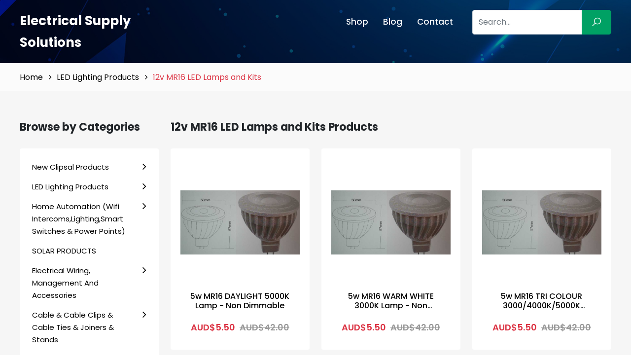

--- FILE ---
content_type: text/html; charset=UTF-8
request_url: https://electricalsupplysolutions.net.au/category/12v-mr16-led-lamps-and-kits
body_size: 27645
content:
<!DOCTYPE html>
<html lang="en">

<head>
    <meta charset="utf-8">
    <meta http-equiv="X-UA-Compatible" content="IE=edge">
    <meta name="viewport" content="width=device-width, initial-scale=1, maximum-scale=1">
    <meta name="author" content="Design and Code by ProximateSolutions.com">
    <meta name="csrf-token" content="1fOjGKsFauBBzHOptPJ69bOirGLhtXOtKRwvOiy1">
                                    <title>12v MR16 LED Lamps and Kits Wholesale Distributor</title>
            <meta name="description" content="The best range of 12v MR16 LED Lamps and Kits at wholesale Rates as well as an online shop with a wide variety of products. Buy online now!">
                <link rel="icon" href="https://electricalsupplysolutions.net.au/app-assets/frontend/images/favicon.svg" type="image/*" sizes="16x16">
    <link href="https://cdn.jsdelivr.net/npm/bootstrap@5.2.0/dist/css/bootstrap.min.css" rel="stylesheet">
    <link href="https://fonts.googleapis.com/css2?family=Poppins:wght@100;200;300;400;500;600;700;800;900&display=swap"rel="stylesheet">
    <link rel="stylesheet" href="https://cdnjs.cloudflare.com/ajax/libs/font-awesome/4.7.0/css/font-awesome.min.css" />
    <link rel="stylesheet" href="https://cdnjs.cloudflare.com/ajax/libs/line-awesome/1.3.0/line-awesome/css/line-awesome.min.css" />
    <link rel="stylesheet" href="https://cdnjs.cloudflare.com/ajax/libs/OwlCarousel2/2.3.4/assets/owl.carousel.min.css">
    <link rel="stylesheet" href="https://electricalsupplysolutions.net.au/app-assets/frontend/style.css">
    <link rel="stylesheet" href="https://electricalsupplysolutions.net.au/app-assets/frontend/css/responsive.css">
    <link rel="canonical" href="https://electricalsupplysolutions.net.au/category/12v-mr16-led-lamps-and-kits" />
    </head>

<body>

    <div class="menu_overlay" style="display:none;"></div>
    <div class="mobile_menu_wrap">
        <a href="javascript:;" class="menu_close"><i class="la la-close"></i></a>
        <ul class="mobile_menu">
            <li><a href="/store">Shop</a></li><li><a href="https://electricalsupplysolutions.net.au/blog">Blog</a></li><li><a href="https://electricalsupplysolutions.net.au/contact">Contact</a></li>
            <li>
                <a href="javascript:;">Categories</a>
                <ul>
                                                        <li> <a href="https://electricalsupplysolutions.net.au/category/new-clipsal-products">New Clipsal Products</a>
                                                    <ul>
                                                                    <li> <a
                                            href="https://electricalsupplysolutions.net.au/category/clipsal-iconic-outdoor-range">Clipsal Iconic Outdoor Range</a>
                                                                            </li>
                                                            </ul>
                                            </li>
                                    <li> <a href="https://electricalsupplysolutions.net.au/category/led-lighting-products">LED Lighting Products</a>
                                                    <ul>
                                                                    <li> <a
                                            href="https://electricalsupplysolutions.net.au/category/dimming-by-wall-switch-led-downlights">Dimming By Wall Switch LED Downlights</a>
                                                                            </li>
                                                                    <li> <a
                                            href="https://electricalsupplysolutions.net.au/category/downlights-with-inbuilt-sensor">Downlights with INBUILT SENSOR</a>
                                                                            </li>
                                                                    <li> <a
                                            href="https://electricalsupplysolutions.net.au/category/24v-low-voltage-exits-weatherproof-battens-emergency-fittings">24v Low Voltage EXITS, Weatherproof Battens &amp; Emergency Fittings</a>
                                                                            </li>
                                                                    <li> <a
                                            href="https://electricalsupplysolutions.net.au/category/bluetooth-wifi-smart-lighting-products-1">Bluetooth &amp; Wifi Smart Lighting Products</a>
                                                                            </li>
                                                                    <li> <a
                                            href="https://electricalsupplysolutions.net.au/category/cabinet-lights">Cabinet Lights</a>
                                                                            </li>
                                                                    <li> <a
                                            href="https://electricalsupplysolutions.net.au/category/led-par20-par30-par38-lamp">LED PAR20, PAR30 &amp; PAR38 LAMP</a>
                                                                            </li>
                                                                    <li> <a
                                            href="https://electricalsupplysolutions.net.au/category/led-drivers">LED Drivers</a>
                                                                            </li>
                                                                    <li> <a
                                            href="https://electricalsupplysolutions.net.au/category/led-wall-bunker-lightsstep-lights-2360bkww-2360bkdl">LED Wall Bunker Lights/Step Lights 2360BK/WW &amp; 2360BK/DL</a>
                                                                            </li>
                                                                    <li> <a
                                            href="https://electricalsupplysolutions.net.au/category/90-120mm-universal-cutout-downlights">90-120mm Universal Cutout Downlights</a>
                                                                            </li>
                                                                    <li> <a
                                            href="https://electricalsupplysolutions.net.au/category/square-led-downlights-90mm-cut">Square LED Downlights 90mm Cut</a>
                                                                            </li>
                                                                    <li> <a
                                            href="https://electricalsupplysolutions.net.au/category/led-street-lights">LED Street Lights</a>
                                                                            </li>
                                                                    <li> <a
                                            href="https://electricalsupplysolutions.net.au/category/led-module">LED Module</a>
                                                                            </li>
                                                                    <li> <a
                                            href="https://electricalsupplysolutions.net.au/category/led-outdoor-garden-lighting">LED Outdoor Garden Lighting</a>
                                                                            </li>
                                                                    <li> <a
                                            href="https://electricalsupplysolutions.net.au/category/cob-led-downlights">COB LED Downlights</a>
                                                                            </li>
                                                                    <li> <a
                                            href="https://electricalsupplysolutions.net.au/category/led-panel-lights">LED Panel Lights</a>
                                                                            </li>
                                                                    <li> <a
                                            href="https://electricalsupplysolutions.net.au/category/led-filament-light-bulbs">LED Filament Light Bulbs </a>
                                                                            </li>
                                                                    <li> <a
                                            href="https://electricalsupplysolutions.net.au/category/2-foot-4-foot-led-battens">2 Foot &amp; 4 FOOT LED Battens</a>
                                                                            </li>
                                                                    <li> <a
                                            href="https://electricalsupplysolutions.net.au/category/led-highbay">LED Highbay</a>
                                                                            </li>
                                                                    <li> <a
                                            href="https://electricalsupplysolutions.net.au/category/led-track-lights-dimmable">LED TRACK LIGHTS (DIMMABLE)</a>
                                                                            </li>
                                                                    <li> <a
                                            href="https://electricalsupplysolutions.net.au/category/90mm-cut-out-10w-samsung-led-chip-dimmable-led-downlights">90mm CUT-OUT - 10w Samsung LED Chip DIMMABLE LED Downlights</a>
                                                                            </li>
                                                                    <li> <a
                                            href="https://electricalsupplysolutions.net.au/category/light-dimmers">Light Dimmers</a>
                                                                            </li>
                                                                    <li> <a
                                            href="https://electricalsupplysolutions.net.au/category/240v-gu10-led-globes-and-kits">240v GU10 LED Globes and Kits</a>
                                                                            </li>
                                                                    <li> <a
                                            href="https://electricalsupplysolutions.net.au/category/12v-mr16-led-lamps-and-kits">12v MR16 LED Lamps and Kits</a>
                                                                            </li>
                                                                    <li> <a
                                            href="https://electricalsupplysolutions.net.au/category/surface-mount-led-downlights">Surface Mount LED Downlights</a>
                                                                            </li>
                                                                    <li> <a
                                            href="https://electricalsupplysolutions.net.au/category/70mm-80mm-cut-out-10w-samsung-chip-dimmable-led-downlights">70mm &amp; 80mm CUT OUT - 10w Samsung Chip Dimmable LED Downlights</a>
                                                                            </li>
                                                                    <li> <a
                                            href="https://electricalsupplysolutions.net.au/category/15w-gimble-samsung-chip-led-downlights">15w *GIMBLE* Samsung CHIP LED Downlights</a>
                                                                            </li>
                                                                    <li> <a
                                            href="https://electricalsupplysolutions.net.au/category/led-flexible-neon-strip-lights">LED Flexible NEON Strip Lights</a>
                                                                            </li>
                                                                    <li> <a
                                            href="https://electricalsupplysolutions.net.au/category/commercial-use-high-lumen-output-led-downlights">Large Cutout / High Lumen Output LED Downlights</a>
                                                                            </li>
                                                                    <li> <a
                                            href="https://electricalsupplysolutions.net.au/category/12w-bridgelux-chip-previous-gen-was-samsung-chip-dimmable-led-downlights">12w Bridgelux Chip (Previous Gen was Samsung Chip) Dimmable LED Downlights</a>
                                                                            </li>
                                                                    <li> <a
                                            href="https://electricalsupplysolutions.net.au/category/tri-colour-economy-dimmable-led-fitting-12v-ip44-rated">TRI COLOUR &amp; ECONOMY DIMMABLE LED Fitting IP44 RATED</a>
                                                                            </li>
                                                                    <li> <a
                                            href="https://electricalsupplysolutions.net.au/category/led-oyster-light-fittings-conversion-kits">LED Oyster Light Fittings &amp; Conversion Kits</a>
                                                                            </li>
                                                                    <li> <a
                                            href="https://electricalsupplysolutions.net.au/category/t8-led-tubes-60cm-120cm">T8 LED Tubes (60cm &amp; 120cm)</a>
                                                                            </li>
                                                                    <li> <a
                                            href="https://electricalsupplysolutions.net.au/category/edison-screw-e27e14-and-bayonet-b22b15-led-bulbs">Edison Screw E27/E14 And Bayonet B22/B15 LED Bulbs</a>
                                                                            </li>
                                                                    <li> <a
                                            href="https://electricalsupplysolutions.net.au/category/led-outdoor-flood-lights-sensor-lights">LED Outdoor Flood Lights &amp; Sensor Lights</a>
                                                                            </li>
                                                                    <li> <a
                                            href="https://electricalsupplysolutions.net.au/category/led-strip-lights">LED SMD/COB Strip Lights</a>
                                                                            </li>
                                                                    <li> <a
                                            href="https://electricalsupplysolutions.net.au/category/13w-bridgelux-chip-previous-gen-was-samsung-chip-dimmable-led-downlights">13w Bridgelux Chip (Previous Gen was Samsung Chip) Dimmable LED Downlights</a>
                                                                            </li>
                                                            </ul>
                                            </li>
                                    <li> <a href="https://electricalsupplysolutions.net.au/category/home-automation-wifi-intercomslightingsmart-switches-power-points">Home Automation (Wifi Intercoms,Lighting,Smart Switches &amp; Power Points)</a>
                                                    <ul>
                                                                    <li> <a
                                            href="https://electricalsupplysolutions.net.au/category/bluetooth-wifi-smart-lighting-products">Bluetooth &amp; Wifi Smart Lighting Products</a>
                                                                            </li>
                                                                    <li> <a
                                            href="https://electricalsupplysolutions.net.au/category/sparkelec-touch-zigbee-switches-power-points">SPARKELEC Touch Zigbee Switches &amp; Power Points</a>
                                                                            </li>
                                                                    <li> <a
                                            href="https://electricalsupplysolutions.net.au/category/sparkelec-touch-screen-wifi-ethernet-video-intercoms">SPARKELEC Touch Screen IP &amp; 4 Wire With Wifi &amp; Ethernet Video Intercoms</a>
                                                                            </li>
                                                            </ul>
                                            </li>
                                    <li> <a href="https://electricalsupplysolutions.net.au/category/solar-products">SOLAR PRODUCTS</a>
                                            </li>
                                    <li> <a href="https://electricalsupplysolutions.net.au/category/electrical-wiring-management-and-accessories">Electrical Wiring, Management And Accessories</a>
                                                    <ul>
                                                                    <li> <a
                                            href="https://electricalsupplysolutions.net.au/category/insulated-in-line-splice-connectors">Insulated IN LINE SPLICE Connectors</a>
                                                                            </li>
                                                                    <li> <a
                                            href="https://electricalsupplysolutions.net.au/category/uninsulated-pin-connectors-pin-connector">Uninsulated Pin Connectors, Pin Connector</a>
                                                                            </li>
                                                                    <li> <a
                                            href="https://electricalsupplysolutions.net.au/category/double-sided-cable-duct-tape">Double Sided Cable Duct Tape</a>
                                                                            </li>
                                                                    <li> <a
                                            href="https://electricalsupplysolutions.net.au/category/under-constructioncomms-warning-tape-covers">Under Construction,Comms Warning Tape &amp; Covers</a>
                                                                            </li>
                                                                    <li> <a
                                            href="https://electricalsupplysolutions.net.au/category/electrical-tape">Electrical Tape</a>
                                                                            </li>
                                                                    <li> <a
                                            href="https://electricalsupplysolutions.net.au/category/duct-tape">Duct Tape</a>
                                                                            </li>
                                                                    <li> <a
                                            href="https://electricalsupplysolutions.net.au/category/insulated-boot-lace-connectors-cord-end">Insulated Boot Lace Connectors Cord End </a>
                                                                            </li>
                                                                    <li> <a
                                            href="https://electricalsupplysolutions.net.au/category/signs-tags">SIGNS &amp; TAGS</a>
                                                                            </li>
                                                                    <li> <a
                                            href="https://electricalsupplysolutions.net.au/category/cable-covers-surface-mounted">CABLE Covers Surface Mounted</a>
                                                                            </li>
                                                                    <li> <a
                                            href="https://electricalsupplysolutions.net.au/category/self-amalgamating-tape">Self Amalgamating Tape</a>
                                                                            </li>
                                                                    <li> <a
                                            href="https://electricalsupplysolutions.net.au/category/soldiering-tools-iron-gas">Soldiering Tools, Iron &amp; GAS</a>
                                                                            </li>
                                                                    <li> <a
                                            href="https://electricalsupplysolutions.net.au/category/underground-cable-joiners-1">Underground Cable Joiners</a>
                                                                            </li>
                                                                    <li> <a
                                            href="https://electricalsupplysolutions.net.au/category/wall-plugs-1">Wall Plugs &amp; Wall Dogs</a>
                                                                            </li>
                                                                    <li> <a
                                            href="https://electricalsupplysolutions.net.au/category/jack-chain-1">Jack Chain</a>
                                                                            </li>
                                                                    <li> <a
                                            href="https://electricalsupplysolutions.net.au/category/nylon-cable-glands-1">Nylon Cable Glands</a>
                                                                            </li>
                                                                    <li> <a
                                            href="https://electricalsupplysolutions.net.au/category/male-female-bushes-1">Male &amp; Female Bushes</a>
                                                                            </li>
                                                                    <li> <a
                                            href="https://electricalsupplysolutions.net.au/category/terminal-strip-links">Terminal Strip Links</a>
                                                                            </li>
                                                                    <li> <a
                                            href="https://electricalsupplysolutions.net.au/category/silicon-sealant-silicon-gun">Silicon Sealant &amp; Silicon Gun</a>
                                                                            </li>
                                                                    <li> <a
                                            href="https://electricalsupplysolutions.net.au/category/catenary-wire-turnbuckle-clamps">Catenary Wire, Turnbuckle &amp; Clamps</a>
                                                                            </li>
                                                                    <li> <a
                                            href="https://electricalsupplysolutions.net.au/category/appliance-test-tags">Appliance Test Tags</a>
                                                                            </li>
                                                                    <li> <a
                                            href="https://electricalsupplysolutions.net.au/category/nylon-zinc-wall-mates">Nylon &amp; ZINC Wall Mates</a>
                                                                            </li>
                                                                    <li> <a
                                            href="https://electricalsupplysolutions.net.au/category/heat-shrink-end-caps-glue-lined">Heat Shrink &amp; BREAKOUT BOOTS &amp; END CAPS GLUE LINED</a>
                                                                            </li>
                                                                    <li> <a
                                            href="https://electricalsupplysolutions.net.au/category/copper-crimp-links-crimpers">Copper Crimp Links &amp; Crimpers</a>
                                                                            </li>
                                                                    <li> <a
                                            href="https://electricalsupplysolutions.net.au/category/copper-crimp-lugs-crimpers">Copper Crimp Lugs &amp; Crimpers</a>
                                                                            </li>
                                                                    <li> <a
                                            href="https://electricalsupplysolutions.net.au/category/3-pin-male-female-plugs">3 Pin Male &amp; Female Plugs</a>
                                                                            </li>
                                                                    <li> <a
                                            href="https://electricalsupplysolutions.net.au/category/girder-clip">Girder Clip</a>
                                                                            </li>
                                                            </ul>
                                            </li>
                                    <li> <a href="https://electricalsupplysolutions.net.au/category/cable-cable-clips-cable-ties-joiners">Cable &amp; Cable Clips &amp; Cable Ties &amp; Joiners &amp; Stands</a>
                                                    <ul>
                                                                    <li> <a
                                            href="https://electricalsupplysolutions.net.au/category/vsd-variable-speed-drive-cable">VSD Variable Speed Drive Cable</a>
                                                                            </li>
                                                                    <li> <a
                                            href="https://electricalsupplysolutions.net.au/category/audio-figure-8-security-cable">Audio, Figure 8 &amp; Security Cable</a>
                                                                            </li>
                                                                    <li> <a
                                            href="https://electricalsupplysolutions.net.au/category/orange-circular-cable">Orange Circular Cable</a>
                                                                            </li>
                                                                    <li> <a
                                            href="https://electricalsupplysolutions.net.au/category/building-earth-wire">Building / Earth Wire</a>
                                                                            </li>
                                                                    <li> <a
                                            href="https://electricalsupplysolutions.net.au/category/garden-light-cable">Garden Light Cable</a>
                                                                            </li>
                                                                    <li> <a
                                            href="https://electricalsupplysolutions.net.au/category/solar-cable">Solar Cable </a>
                                                                            </li>
                                                                    <li> <a
                                            href="https://electricalsupplysolutions.net.au/category/pillar-boxbase-kit"> Pillar Box/Base Kit &amp; Earth Pits</a>
                                                                            </li>
                                                                    <li> <a
                                            href="https://electricalsupplysolutions.net.au/category/cable-stands">Cable Stands</a>
                                                                            </li>
                                                                    <li> <a
                                            href="https://electricalsupplysolutions.net.au/category/cable-covers-surface-mounted-1">CABLE Covers Surface Mounted</a>
                                                                            </li>
                                                                    <li> <a
                                            href="https://electricalsupplysolutions.net.au/category/fire-control-cable">Fire Control Cable</a>
                                                                            </li>
                                                                    <li> <a
                                            href="https://electricalsupplysolutions.net.au/category/gas-cable">GAS CABLE</a>
                                                                            </li>
                                                                    <li> <a
                                            href="https://electricalsupplysolutions.net.au/category/underground-cable-joiners">Underground Cable Joiners</a>
                                                                            </li>
                                                                    <li> <a
                                            href="https://electricalsupplysolutions.net.au/category/jack-chain">Jack Chain</a>
                                                                            </li>
                                                                    <li> <a
                                            href="https://electricalsupplysolutions.net.au/category/nylon-cable-glands">Nylon Cable Glands</a>
                                                                            </li>
                                                                    <li> <a
                                            href="https://electricalsupplysolutions.net.au/category/male-female-bushes">Male &amp; Female Bushes</a>
                                                                            </li>
                                                                    <li> <a
                                            href="https://electricalsupplysolutions.net.au/category/telephone-cat5e-cat6-communications-data-cable">Telephone, Cat5e, Cat6 Communications &amp; Data Cable</a>
                                                                            </li>
                                                                    <li> <a
                                            href="https://electricalsupplysolutions.net.au/category/rg6-rg11-quadshield-tv-antenna-coaxial-cable">RG6, RG11 Quadshield TV Antenna Coaxial Cable</a>
                                                                            </li>
                                                                    <li> <a
                                            href="https://electricalsupplysolutions.net.au/category/velcro-cable-ties">Velcro Cable Ties</a>
                                                                            </li>
                                                                    <li> <a
                                            href="https://electricalsupplysolutions.net.au/category/flexible-aluminium-cable">Flexible Aluminium Cable</a>
                                                                            </li>
                                                                    <li> <a
                                            href="https://electricalsupplysolutions.net.au/category/flexible-multi-core-cables">Flexible Multi-Core Cables</a>
                                                                            </li>
                                                                    <li> <a
                                            href="https://electricalsupplysolutions.net.au/category/screened-data-instrumentation-cable">Screened Data &amp; Instrumentation Cable</a>
                                                                            </li>
                                                                    <li> <a
                                            href="https://electricalsupplysolutions.net.au/category/2-core-4-core-6-core-security-alarm-cable">2 Core, 4 Core, 6 Core Security / Alarm Cable</a>
                                                                            </li>
                                                                    <li> <a
                                            href="https://electricalsupplysolutions.net.au/category/rg59-cable">RG59 Cable</a>
                                                                            </li>
                                                                    <li> <a
                                            href="https://electricalsupplysolutions.net.au/category/xlpe-cable">XLPE Cable</a>
                                                                            </li>
                                                                    <li> <a
                                            href="https://electricalsupplysolutions.net.au/category/sdi-tps-cable">SDI TPS Cable</a>
                                                                            </li>
                                                                    <li> <a
                                            href="https://electricalsupplysolutions.net.au/category/twin-earth-tps-cable">Twin &amp; Earth TPS Cable</a>
                                                                            </li>
                                                                    <li> <a
                                            href="https://electricalsupplysolutions.net.au/category/twins-tps-cable">Twins TPS Cable</a>
                                                                            </li>
                                                                    <li> <a
                                            href="https://electricalsupplysolutions.net.au/category/cable-ties-accessories">Cable Ties &amp; Accessories</a>
                                                                            </li>
                                                                    <li> <a
                                            href="https://electricalsupplysolutions.net.au/category/cable-clips">Cable Clips</a>
                                                                            </li>
                                                            </ul>
                                            </li>
                                    <li> <a href="https://electricalsupplysolutions.net.au/category/switchboard-and-distribution-board">Switchboard And Distribution Board</a>
                                                    <ul>
                                                                    <li> <a
                                            href="https://electricalsupplysolutions.net.au/category/metal-sub-boards">Metal Sub Boards</a>
                                                                            </li>
                                                                    <li> <a
                                            href="https://electricalsupplysolutions.net.au/category/recessed-mount-distribution-board">Recessed Mount Distribution Board</a>
                                                                            </li>
                                                                    <li> <a
                                            href="https://electricalsupplysolutions.net.au/category/surface-mount-distribution-board">Surface Mount Distribution Board</a>
                                                                            </li>
                                                                    <li> <a
                                            href="https://electricalsupplysolutions.net.au/category/enclosures-with-din-rail">Enclosures with Din Rail</a>
                                                                            </li>
                                                                    <li> <a
                                            href="https://electricalsupplysolutions.net.au/category/meter-box-panel-panel-surrounds">Meter Box, Panel &amp; Panel &amp; Surrounds</a>
                                                                            </li>
                                                                    <li> <a
                                            href="https://electricalsupplysolutions.net.au/category/nhp-panelboards">NHP Panelboards</a>
                                                                            </li>
                                                                    <li> <a
                                            href="https://electricalsupplysolutions.net.au/category/weatherproof-enclosure">Weatherproof Enclosure</a>
                                                                            </li>
                                                            </ul>
                                            </li>
                                    <li> <a href="https://electricalsupplysolutions.net.au/category/emergency-exits-battens-testers-and-oyster-fittings">Emergency Exits, Battens, Testers And Oyster Fittings</a>
                                                    <ul>
                                                                    <li> <a
                                            href="https://electricalsupplysolutions.net.au/category/emergency-battens">Emergency Battens </a>
                                                                            </li>
                                                                    <li> <a
                                            href="https://electricalsupplysolutions.net.au/category/24v-low-voltage-exits-flood-lights-weatherproof-battens-emergency-fittings">24v Low Voltage EXITS, FLOOD LIGHTS &amp; Weatherproof Battens &amp; Emergency Fittings</a>
                                                                            </li>
                                                                    <li> <a
                                            href="https://electricalsupplysolutions.net.au/category/emergency-testers">Emergency Testers</a>
                                                                            </li>
                                                                    <li> <a
                                            href="https://electricalsupplysolutions.net.au/category/led-emergency-lights">LED Emergency Lights</a>
                                                                            </li>
                                                                    <li> <a
                                            href="https://electricalsupplysolutions.net.au/category/emergency-exits-1">Emergency Exits</a>
                                                                            </li>
                                                                    <li> <a
                                            href="https://electricalsupplysolutions.net.au/category/safety-strobe-lights">Safety Strobe Lights</a>
                                                                            </li>
                                                                    <li> <a
                                            href="https://electricalsupplysolutions.net.au/category/emergency-oyster-fittings">Emergency Oyster Fittings</a>
                                                                            </li>
                                                            </ul>
                                            </li>
                                    <li> <a href="https://electricalsupplysolutions.net.au/category/smoke-and-heat-alarms-240-volts-and-battery-operated">Smoke And Heat Alarms - 240 Volts And Battery Operated</a>
                                            </li>
                                    <li> <a href="https://electricalsupplysolutions.net.au/category/24-hour-timers-din-rail-and-switch">24 Hour Timers - Din Rail And Switch</a>
                                            </li>
                                    <li> <a href="https://electricalsupplysolutions.net.au/category/junction-boxes-and-enclosures">Junction Boxes And Enclosures </a>
                                                    <ul>
                                                                    <li> <a
                                            href="https://electricalsupplysolutions.net.au/category/weatherproof-adaptable-boxes-enclosures">Weatherproof Adaptable Boxes / Enclosures</a>
                                                                            </li>
                                                                    <li> <a
                                            href="https://electricalsupplysolutions.net.au/category/electrical-junction-box-with-cable-connectors">Electrical Junction Box with Cable Connectors</a>
                                                                            </li>
                                                            </ul>
                                            </li>
                                    <li> <a href="https://electricalsupplysolutions.net.au/category/contactors-dol-starters-auxiliary-contacts-thermal-overloads-3">Contactors, DOL Starters, Auxiliary Contacts, Thermal Overloads</a>
                                                    <ul>
                                                                    <li> <a
                                            href="https://electricalsupplysolutions.net.au/category/dol-motor-starter-including-contactor-and-overload">DOL Motor Starter Including Contactor And Overload</a>
                                                                            </li>
                                                                    <li> <a
                                            href="https://electricalsupplysolutions.net.au/category/contactors-12v-24v-240v-and-415v">Contactors 12v, 24v, 240v and 415v</a>
                                                                            </li>
                                                                    <li> <a
                                            href="https://electricalsupplysolutions.net.au/category/overloads">BASE &amp; RELAYS</a>
                                                                            </li>
                                                            </ul>
                                            </li>
                                    <li> <a href="https://electricalsupplysolutions.net.au/category/electricians-tools">Electricians Tools</a>
                                                    <ul>
                                                                    <li> <a
                                            href="https://electricalsupplysolutions.net.au/category/magnet-with-hook"> Magnet with Hook</a>
                                                                            </li>
                                                                    <li> <a
                                            href="https://electricalsupplysolutions.net.au/category/labelling">Labelling</a>
                                                                            </li>
                                                                    <li> <a
                                            href="https://electricalsupplysolutions.net.au/category/retractable-blade-knife">Retractable Blade Knife</a>
                                                                            </li>
                                                                    <li> <a
                                            href="https://electricalsupplysolutions.net.au/category/measuring-tape">Measuring Tape</a>
                                                                            </li>
                                                                    <li> <a
                                            href="https://electricalsupplysolutions.net.au/category/tool-bags-accessories">Tool Bags &amp; Accessories</a>
                                                                            </li>
                                                                    <li> <a
                                            href="https://electricalsupplysolutions.net.au/category/voltage-metal-detectors">Voltage &amp; Metal Detectors</a>
                                                                            </li>
                                                                    <li> <a
                                            href="https://electricalsupplysolutions.net.au/category/rg59rg6-crimping-tools">RG59/RG6 Crimping Tools</a>
                                                                            </li>
                                                                    <li> <a
                                            href="https://electricalsupplysolutions.net.au/category/cable-strippers-cutters">Cable Strippers &amp; Cutters</a>
                                                                            </li>
                                                                    <li> <a
                                            href="https://electricalsupplysolutions.net.au/category/crimp-tools">Crimp Tools</a>
                                                                            </li>
                                                                    <li> <a
                                            href="https://electricalsupplysolutions.net.au/category/conduit-cutters">Conduit Cutters</a>
                                                                            </li>
                                                                    <li> <a
                                            href="https://electricalsupplysolutions.net.au/category/pliers-side-cutters">Pliers &amp; Side Cutters</a>
                                                                            </li>
                                                                    <li> <a
                                            href="https://electricalsupplysolutions.net.au/category/electrical-testing-equipment">Electrical Testing Equipment</a>
                                                                            </li>
                                                                    <li> <a
                                            href="https://electricalsupplysolutions.net.au/category/screw-drivers-screw-driver-sets">Screw Drivers &amp; Screw Driver Sets</a>
                                                                            </li>
                                                            </ul>
                                            </li>
                                    <li> <a href="https://electricalsupplysolutions.net.au/category/safety-training-book">SAFETY / TRAINING BOOK </a>
                                            </li>
                                    <li> <a href="https://electricalsupplysolutions.net.au/category/circuit-protection">Circuit Protection</a>
                                                    <ul>
                                                                    <li> <a
                                            href="https://electricalsupplysolutions.net.au/category/hrc-service-fuse-80-amp-100-amp">HRC Service Fuse 80 AMP &amp; 100 AMP</a>
                                                                            </li>
                                                                    <li> <a
                                            href="https://electricalsupplysolutions.net.au/category/clipsal-1-pole-2-pole-4-pole-rcd-mcb-rcbo-safety-switches-6ka">Clipsal 1 Pole, 2 Pole, 4 Pole RCD MCB RCBO Safety Switches 6kA</a>
                                                                            </li>
                                                                    <li> <a
                                            href="https://electricalsupplysolutions.net.au/category/nhp-mod6-1-pole-2-pole-4-pole-rcd-mcb-rcbo-safety-switches-6ka">NHP MOD6 1 Pole, 2 Pole, 4 Pole RCD MCB RCBO Safety Switches 6kA</a>
                                                                            </li>
                                                                    <li> <a
                                            href="https://electricalsupplysolutions.net.au/category/moulded-case-circuit-breakers">Moulded Case Circuit Breakers</a>
                                                                            </li>
                                                                    <li> <a
                                            href="https://electricalsupplysolutions.net.au/category/nhp-din-safe-6ka-1pn-rcbos">NHP DIN-SAFE 6KA 1P+N RCBOs</a>
                                                                            </li>
                                                                    <li> <a
                                            href="https://electricalsupplysolutions.net.au/category/hager-1-pole-and-3-pole-circuit-breakers">Hager 1P &amp; 3P Circuit Breakers &amp; RCBO Safety Switches</a>
                                                                            </li>
                                                                    <li> <a
                                            href="https://electricalsupplysolutions.net.au/category/3-pole-rcbo-busbar-boards-compatible">3 POLE RCBO (BUSBAR BOARDS COMPATIBLE)</a>
                                                                            </li>
                                                                    <li> <a
                                            href="https://electricalsupplysolutions.net.au/category/stop-start-stations">Stop Start Stations &amp; Push Buttons</a>
                                                                            </li>
                                                                    <li> <a
                                            href="https://electricalsupplysolutions.net.au/category/dl-2-pole-4-pole-rcds-residual-current-device">DL 2 Pole &amp; 4 Pole RCD&#039;s Residual Current Device</a>
                                                                            </li>
                                                                    <li> <a
                                            href="https://electricalsupplysolutions.net.au/category/circuit-breaker-lockout-lockout-kits">Circuit Breaker Lockout &amp; Lockout Kits</a>
                                                                            </li>
                                                                    <li> <a
                                            href="https://electricalsupplysolutions.net.au/category/dl-1-pole-2-pole-3-pole-circuit-breakers-excellent-quality-at-a-crazy-price">DL 1 Pole, 2 Pole &amp; 3 Pole Circuit Breakers! Excellent Quality At A Crazy Price!</a>
                                                                            </li>
                                                                    <li> <a
                                            href="https://electricalsupplysolutions.net.au/category/clipsal-circuit-breakers-main-switches-6ka">Clipsal Circuit Breakers &amp; Main Switches 6kA</a>
                                                                            </li>
                                                                    <li> <a
                                            href="https://electricalsupplysolutions.net.au/category/1-pole-3-pole-main-switches-all-brands">1 Pole &amp; 3 Pole Main Switches (ALL BRANDS)</a>
                                                                            </li>
                                                                    <li> <a
                                            href="https://electricalsupplysolutions.net.au/category/nhp-mod6-circuit-breakers-main-switches-6ka">NHP MOD6 Circuit Breakers &amp; Main Switches 6kA</a>
                                                                            </li>
                                                                    <li> <a
                                            href="https://electricalsupplysolutions.net.au/category/schneider-single-pole-rcbo-safety-switches">Schneider Circuit Breakers &amp; Single Pole RCBO Safety Switches</a>
                                                                            </li>
                                                                    <li> <a
                                            href="https://electricalsupplysolutions.net.au/category/dl-1-pole-busbar-rcbos-fit-nhp-mod6-panelboards">DL 1 Pole &amp; 3 Pole BUSBAR RCBO&#039;s FIT NHP MOD6 Panelboards</a>
                                                                            </li>
                                                                    <li> <a
                                            href="https://electricalsupplysolutions.net.au/category/lightning-over-voltage-surge-protector">Lightning &amp; Over Voltage Surge Protector</a>
                                                                            </li>
                                                                    <li> <a
                                            href="https://electricalsupplysolutions.net.au/category/rcd-tester">RCD Tester</a>
                                                                            </li>
                                                                    <li> <a
                                            href="https://electricalsupplysolutions.net.au/category/changeover-switches-1">Changeover Switches</a>
                                                                            </li>
                                                                    <li> <a
                                            href="https://electricalsupplysolutions.net.au/category/quicklag-circuit-breakers-rcbo">Quicklag Circuit Breakers &amp; RCBO</a>
                                                                            </li>
                                                                    <li> <a
                                            href="https://electricalsupplysolutions.net.au/category/nhp-safe-t-circuit-breakers-rcbo">NHP SAFE-T Circuit Breakers &amp; RCBO</a>
                                                                            </li>
                                                                    <li> <a
                                            href="https://electricalsupplysolutions.net.au/category/d-curve-circuit-breakers-1-pole-3-pole">D Curve Circuit Breakers (1 Pole &amp; 3 Pole)</a>
                                                                            </li>
                                                                    <li> <a
                                            href="https://electricalsupplysolutions.net.au/category/80amp-100amp-125amp-1-pole-2-pole-3-pole-circuit-breakers">80amp, 100amp, 125AMP 1 POLE, 2 POLE &amp; 3 POLE Circuit Breakers</a>
                                                                            </li>
                                                                    <li> <a
                                            href="https://electricalsupplysolutions.net.au/category/3ka-45ka-6ka-rcbo-safety-switch-factory-direct-pricing">3KA, 4.5KA &amp; 6KA RCBO SAFETY SWITCH (FACTORY DIRECT PRICING!)</a>
                                                                            </li>
                                                            </ul>
                                            </li>
                                    <li> <a href="https://electricalsupplysolutions.net.au/category/switchboard-accessories">Switchboard Accessories</a>
                                                    <ul>
                                                                    <li> <a
                                            href="https://electricalsupplysolutions.net.au/category/neutral-earth-link-bars">Neutral &amp; Earth Link Bars</a>
                                                                            </li>
                                                                    <li> <a
                                            href="https://electricalsupplysolutions.net.au/category/532-nutsbolts-screws">3/16 &amp; 5/32 Nuts,Bolts &amp; Screws</a>
                                                                            </li>
                                                                    <li> <a
                                            href="https://electricalsupplysolutions.net.au/category/dinrail">DINRAIL</a>
                                                                            </li>
                                                                    <li> <a
                                            href="https://electricalsupplysolutions.net.au/category/male-female-bushes-2">Male &amp; Female Bushes</a>
                                                                            </li>
                                                                    <li> <a
                                            href="https://electricalsupplysolutions.net.au/category/busbars-pin-u-type">BUSBARS PIN &amp; U TYPE</a>
                                                                            </li>
                                                                    <li> <a
                                            href="https://electricalsupplysolutions.net.au/category/earth-rods-and-accessories">Earth Rods And Accessories</a>
                                                                            </li>
                                                                    <li> <a
                                            href="https://electricalsupplysolutions.net.au/category/active-and-neutral-links">Active And Neutral Links</a>
                                                                            </li>
                                                            </ul>
                                            </li>
                                    <li> <a href="https://electricalsupplysolutions.net.au/category/telephone-and-data-accessories">Telephone And Data Accessories</a>
                                                    <ul>
                                                                    <li> <a
                                            href="https://electricalsupplysolutions.net.au/category/cat3-telephone-mechanisms">Cat3 Telephone Mechanisms</a>
                                                                            </li>
                                                                    <li> <a
                                            href="https://electricalsupplysolutions.net.au/category/cat5e-and-cat6-cat6a-data-mechanisms">Cat5e And Cat6, Cat6A Data Mechanisms</a>
                                                                            </li>
                                                                    <li> <a
                                            href="https://electricalsupplysolutions.net.au/category/cat3-cat5e-and-cat6-data-outlets">Cat3, Cat5e And Cat6 Data Outlets</a>
                                                                            </li>
                                                                    <li> <a
                                            href="https://electricalsupplysolutions.net.au/category/nbn-enclosurescabinets">NBN Enclosures/Cabinets</a>
                                                                            </li>
                                                                    <li> <a
                                            href="https://electricalsupplysolutions.net.au/category/telephone-mdfs-disconnect-modules">Telephone MDF&#039;s &amp; Disconnect Modules</a>
                                                                            </li>
                                                                    <li> <a
                                            href="https://electricalsupplysolutions.net.au/category/data-telecom-tools-test-equipment">Data &amp; Telecom Tools &amp; Test Equipment</a>
                                                                            </li>
                                                                    <li> <a
                                            href="https://electricalsupplysolutions.net.au/category/cat5e-cat6-patch-panel-leads">Cat5e &amp; Cat6 Patch Panel &amp; Leads</a>
                                                                            </li>
                                                                    <li> <a
                                            href="https://electricalsupplysolutions.net.au/category/telephone-and-data-cable">Telephone And Data Cable</a>
                                                                            </li>
                                                                    <li> <a
                                            href="https://electricalsupplysolutions.net.au/category/cat5e-cat6-skirting-outlets">Cat5e &amp; Cat6 Skirting Outlets</a>
                                                                            </li>
                                                                    <li> <a
                                            href="https://electricalsupplysolutions.net.au/category/cat5e-cat6-rj45-male-plugs">Cat5e &amp; Cat6 RJ45 Male Plugs</a>
                                                                            </li>
                                                                    <li> <a
                                            href="https://electricalsupplysolutions.net.au/category/adsl-line-filters-central-filters">ADSL Line Filters &amp; Central Filters</a>
                                                                            </li>
                                                                    <li> <a
                                            href="https://electricalsupplysolutions.net.au/category/wall-mounted-network-cabinets-power-supplies">Wall Mounted Network Cabinets &amp; Power Supplies</a>
                                                                            </li>
                                                                    <li> <a
                                            href="https://electricalsupplysolutions.net.au/category/hinged-wall-brackets-for-patch-panels">Hinged Wall Brackets For Patch Panels</a>
                                                                            </li>
                                                            </ul>
                                            </li>
                                    <li> <a href="https://electricalsupplysolutions.net.au/category/cable-ladder-tray-threaded-rod">Cable &amp; Ladder Tray &amp; Threaded Rod</a>
                                            </li>
                                    <li> <a href="https://electricalsupplysolutions.net.au/category/cctv-nvrdvr-ip-cameras">CCTV NVR,DVR &amp; IP CAMERAS </a>
                                            </li>
                                    <li> <a href="https://electricalsupplysolutions.net.au/category/temporary-site-boards-patented">TEMPORARY SITE BOARDS (PATENTED)</a>
                                            </li>
                                    <li> <a href="https://electricalsupplysolutions.net.au/category/hardware-products">Hardware Products</a>
                                                    <ul>
                                                                    <li> <a
                                            href="https://electricalsupplysolutions.net.au/category/masonry-hammer-drill-bits-t3-multifit">Masonry Hammer Drill Bits (T3 Multifit)</a>
                                                                            </li>
                                                                    <li> <a
                                            href="https://electricalsupplysolutions.net.au/category/bi-metal-holesaws-kits-arbors">Bi Metal Holesaws, Kits &amp; Arbors</a>
                                                                            </li>
                                                                    <li> <a
                                            href="https://electricalsupplysolutions.net.au/category/dynabolts-hexnut-masonbolts">Dynabolts / Hexnut Masonbolts</a>
                                                                            </li>
                                                                    <li> <a
                                            href="https://electricalsupplysolutions.net.au/category/spring-toggles">Spring Toggles</a>
                                                                            </li>
                                                                    <li> <a
                                            href="https://electricalsupplysolutions.net.au/category/screwbolts">Screwbolts</a>
                                                                            </li>
                                                                    <li> <a
                                            href="https://electricalsupplysolutions.net.au/category/hexnuts">Hexnuts </a>
                                                                            </li>
                                                                    <li> <a
                                            href="https://electricalsupplysolutions.net.au/category/drop-in-anchors">Drop in Anchors</a>
                                                                            </li>
                                                                    <li> <a
                                            href="https://electricalsupplysolutions.net.au/category/washers">Washers</a>
                                                                            </li>
                                                                    <li> <a
                                            href="https://electricalsupplysolutions.net.au/category/hss-step-drill-bit">HSS Step Drill Bit</a>
                                                                            </li>
                                                                    <li> <a
                                            href="https://electricalsupplysolutions.net.au/category/m35-hss-cobalt-high-speed-drill-bits">M35 HSS COBALT High Speed Drill Bits</a>
                                                                            </li>
                                                                    <li> <a
                                            href="https://electricalsupplysolutions.net.au/category/cutting-disc">Cutting Disc</a>
                                                                            </li>
                                                                    <li> <a
                                            href="https://electricalsupplysolutions.net.au/category/glass-tile-bits">Glass &amp; Tile Bits</a>
                                                                            </li>
                                                                    <li> <a
                                            href="https://electricalsupplysolutions.net.au/category/m14-dry-diamond-drill-bits">M14 Dry Diamond Drill Bits</a>
                                                                            </li>
                                                                    <li> <a
                                            href="https://electricalsupplysolutions.net.au/category/gyprock-saw">GYPROCK SAW</a>
                                                                            </li>
                                                                    <li> <a
                                            href="https://electricalsupplysolutions.net.au/category/rola-cases-frames-storagetekrolacase">Rola Cases  &amp; Frames (StorageTek/RolaCase)</a>
                                                                            </li>
                                                                    <li> <a
                                            href="https://electricalsupplysolutions.net.au/category/phillips-drive-bits">Phillips Drive Bits</a>
                                                                            </li>
                                                                    <li> <a
                                            href="https://electricalsupplysolutions.net.au/category/clouts">CLOUTS</a>
                                                                            </li>
                                                                    <li> <a
                                            href="https://electricalsupplysolutions.net.au/category/screws">Screws</a>
                                                                                    <ul>
                                                                                                    <li> <a
                                                            href="https://electricalsupplysolutions.net.au/category/galvanised-screws">Galvanised Screws</a>
                                                    </li>
                                                                                                    <li> <a
                                                            href="https://electricalsupplysolutions.net.au/category/general-purpose-sds-tms-screws">General Purpose SDS / TMS Screws</a>
                                                    </li>
                                                                                                    <li> <a
                                                            href="https://electricalsupplysolutions.net.au/category/concrete-screws">Concrete Screws</a>
                                                    </li>
                                                                                                    <li> <a
                                                            href="https://electricalsupplysolutions.net.au/category/self-drilling-button-head-screws">Self Drilling Button Head Screws</a>
                                                    </li>
                                                                                                    <li> <a
                                                            href="https://electricalsupplysolutions.net.au/category/self-drilling-wafer-head-screws">Self Drilling Wafer Head Screws</a>
                                                    </li>
                                                                                                    <li> <a
                                                            href="https://electricalsupplysolutions.net.au/category/laminating-screws">Laminating Screws</a>
                                                    </li>
                                                                                                    <li> <a
                                                            href="https://electricalsupplysolutions.net.au/category/power-point-screws">Power Point Screws</a>
                                                    </li>
                                                                                                    <li> <a
                                                            href="https://electricalsupplysolutions.net.au/category/bugle-head-drywall-screws">Bugle Head Drywall Screws</a>
                                                    </li>
                                                                                                    <li> <a
                                                            href="https://electricalsupplysolutions.net.au/category/pan-head-drywall-screws">Pan Head DRYWALL SCREWS</a>
                                                    </li>
                                                                                                    <li> <a
                                                            href="https://electricalsupplysolutions.net.au/category/self-drilling-bugle-head-drywall-screws">Self Drilling Bugle Head Drywall Screws</a>
                                                    </li>
                                                                                                    <li> <a
                                                            href="https://electricalsupplysolutions.net.au/category/button-head-drywall-screws"> Button Head DRYWALL SCREWS </a>
                                                    </li>
                                                                                            </ul>
                                                                            </li>
                                                                    <li> <a
                                            href="https://electricalsupplysolutions.net.au/category/hollow-wall-anchors">Hollow Wall Anchors</a>
                                                                            </li>
                                                                    <li> <a
                                            href="https://electricalsupplysolutions.net.au/category/wall-plugs">Wall Plugs &amp; Wall Dogs</a>
                                                                            </li>
                                                                    <li> <a
                                            href="https://electricalsupplysolutions.net.au/category/tie-down-straps">Tie Down Straps</a>
                                                                            </li>
                                                                    <li> <a
                                            href="https://electricalsupplysolutions.net.au/category/spade-bits-extensions">Spade Bits &amp; Extensions</a>
                                                                            </li>
                                                                    <li> <a
                                            href="https://electricalsupplysolutions.net.au/category/nylon-knock-in-fastener-nail-in-plugs">Nylon Knock In Fastener / Nail In Plugs</a>
                                                                            </li>
                                                                    <li> <a
                                            href="https://electricalsupplysolutions.net.au/category/auger-drill-bits">Auger Drill Bits</a>
                                                                            </li>
                                                            </ul>
                                            </li>
                                    <li> <a href="https://electricalsupplysolutions.net.au/category/door-bells-ding-dong-chimes-transformers">Door Bells, Ding Dong Chimes &amp; Transformers</a>
                                            </li>
                                    <li> <a href="https://electricalsupplysolutions.net.au/category/safety-strobe-lights-1">Safety Strobe Lights</a>
                                            </li>
                                    <li> <a href="https://electricalsupplysolutions.net.au/category/medical-10mah-gposrcds-switches">Medical 10mAH GPOs,RCDS &amp; Switches</a>
                                            </li>
                                    <li> <a href="https://electricalsupplysolutions.net.au/category/caravan-electrical">Caravan Electrical</a>
                                            </li>
                                    <li> <a href="https://electricalsupplysolutions.net.au/category/electrical-compliance-log-books">Electrical Compliance &amp; Log Books</a>
                                            </li>
                                    <li> <a href="https://electricalsupplysolutions.net.au/category/tv-antennas-outlets-mechanisms-cable-accessories">TV, Antennas, Outlets, Mechanisms, Cable &amp; Accessories</a>
                                                    <ul>
                                                                    <li> <a
                                            href="https://electricalsupplysolutions.net.au/category/antennas">Antennas</a>
                                                                            </li>
                                                                    <li> <a
                                            href="https://electricalsupplysolutions.net.au/category/tv-wall-mount-brackets">TV Wall Mount Brackets</a>
                                                                            </li>
                                                                    <li> <a
                                            href="https://electricalsupplysolutions.net.au/category/tv-skirting-outlets-bullnose-plates">TV Skirting Outlets &amp; Bullnose Plates</a>
                                                                            </li>
                                                                    <li> <a
                                            href="https://electricalsupplysolutions.net.au/category/crimp-and-twist-on-connectors-for-rg6rg59bnc">Crimp And Twist On Connectors for RG6/RG59/BNC</a>
                                                                            </li>
                                                                    <li> <a
                                            href="https://electricalsupplysolutions.net.au/category/rg6-rg11-quadshield-tv-antenna-coaxial-cable">RG6, RG11 Quadshield TV Antenna Coaxial Cable</a>
                                                                            </li>
                                                                    <li> <a
                                            href="https://electricalsupplysolutions.net.au/category/tv-antenna-sockets-mechanisms">TV Antenna Sockets &amp; Mechanisms</a>
                                                                            </li>
                                                                    <li> <a
                                            href="https://electricalsupplysolutions.net.au/category/speakers-speaker-cable-wall-inserts">Speakers &amp; Speaker Cable Wall Inserts</a>
                                                                            </li>
                                                                    <li> <a
                                            href="https://electricalsupplysolutions.net.au/category/usb-30-wall-insert-mechanisms">USB 3.0 Wall Insert Mechanisms</a>
                                                                            </li>
                                                                    <li> <a
                                            href="https://electricalsupplysolutions.net.au/category/antenna-mounting-brackets-accessories">Antenna Mounting Brackets &amp; Accessories</a>
                                                                            </li>
                                                                    <li> <a
                                            href="https://electricalsupplysolutions.net.au/category/pipe-flashinglead-flashing">Pipe Flashing/Lead Flashing</a>
                                                                            </li>
                                                                    <li> <a
                                            href="https://electricalsupplysolutions.net.au/category/hdmi-rca-cable-joiners-mechanisms">HDMI &amp; RCA Cable, Joiners &amp; Mechanisms</a>
                                                                            </li>
                                                                    <li> <a
                                            href="https://electricalsupplysolutions.net.au/category/tv-splitters-diplexers-and-boosters">TV Splitters, Diplexers And Boosters</a>
                                                                            </li>
                                                            </ul>
                                            </li>
                                    <li> <a href="https://electricalsupplysolutions.net.au/category/power-points-ceiling-sockets-floor-outlets">Power Points, Ceiling Sockets &amp; Floor Outlets</a>
                                                    <ul>
                                                                    <li> <a
                                            href="https://electricalsupplysolutions.net.au/category/plug-base-surface-socket-and-quick-connect">Plug Base, Surface Socket and Quick Connect</a>
                                                                            </li>
                                                                    <li> <a
                                            href="https://electricalsupplysolutions.net.au/category/20amp-25amp-32amp-power-points">20amp, 25amp, 32amp Power Points</a>
                                                                            </li>
                                                                    <li> <a
                                            href="https://electricalsupplysolutions.net.au/category/suspended-switched-socket">Suspended Switched Socket</a>
                                                                            </li>
                                                                    <li> <a
                                            href="https://electricalsupplysolutions.net.au/category/floor-outlet-box-surface-and-flush-mount">Floor Outlet Box (Surface And Flush Mount)</a>
                                                                            </li>
                                                                    <li> <a
                                            href="https://electricalsupplysolutions.net.au/category/quad-power-point-installation-accessories">Quad Power Point &amp; Installation Accessories</a>
                                                                            </li>
                                                                    <li> <a
                                            href="https://electricalsupplysolutions.net.au/category/stainless-steel-power-points">Stainless Steel Power Points</a>
                                                                            </li>
                                                                    <li> <a
                                            href="https://electricalsupplysolutions.net.au/category/din-rail-mount-power-points-sparkelec-dpdgpo10a-dpdgpo15a-patented-product">DIN RAIL Mount Power Points SPARKELEC DPDGPO10A / DPDGPO15A PATENTED PRODUCT</a>
                                                                            </li>
                                                                    <li> <a
                                            href="https://electricalsupplysolutions.net.au/category/clipsal-saturn-zen-power-points">Clipsal Saturn ZEN Power Points</a>
                                                                            </li>
                                                                    <li> <a
                                            href="https://electricalsupplysolutions.net.au/category/recessed-power-points-wall-outlets">Recessed Power Points &amp; Wall Outlets</a>
                                                                            </li>
                                                                    <li> <a
                                            href="https://electricalsupplysolutions.net.au/category/weatherproof-power-points">Weatherproof Power Points</a>
                                                                            </li>
                                                                    <li> <a
                                            href="https://electricalsupplysolutions.net.au/category/double-pole-power-points">Double Pole Power Points</a>
                                                                            </li>
                                                                    <li> <a
                                            href="https://electricalsupplysolutions.net.au/category/red-power-points">RED POWER POINTS</a>
                                                                            </li>
                                                                    <li> <a
                                            href="https://electricalsupplysolutions.net.au/category/clipsal-solis-solis-t-power-points">Clipsal Solis &amp; Solis T Power Points</a>
                                                                            </li>
                                                                    <li> <a
                                            href="https://electricalsupplysolutions.net.au/category/sal-pixie-smart-power-points">SAL Pixie Smart Power Points</a>
                                                                            </li>
                                                                    <li> <a
                                            href="https://electricalsupplysolutions.net.au/category/hager-silhouette-power-points-accessories">Hager Silhouette Power Points &amp; Accessories</a>
                                                                            </li>
                                                                    <li> <a
                                            href="https://electricalsupplysolutions.net.au/category/zetr-power-points-accessories">ZETR Power Points &amp; Accessories</a>
                                                                            </li>
                                                                    <li> <a
                                            href="https://electricalsupplysolutions.net.au/category/black-power-points">BLACK Power Points</a>
                                                                            </li>
                                                                    <li> <a
                                            href="https://electricalsupplysolutions.net.au/category/sparkelec-slimline-power-points">Sparkelec Slimline Power Points</a>
                                                                            </li>
                                                                    <li> <a
                                            href="https://electricalsupplysolutions.net.au/category/sparkelec-classic-power-points">Sparkelec Classic Power Points</a>
                                                                            </li>
                                                                    <li> <a
                                            href="https://electricalsupplysolutions.net.au/category/clipsal-saturn-power-points">Clipsal Saturn Power Points</a>
                                                                            </li>
                                                                    <li> <a
                                            href="https://electricalsupplysolutions.net.au/category/clipsal-c2000-power-points">Clipsal C2000 Power Points</a>
                                                                            </li>
                                                                    <li> <a
                                            href="https://electricalsupplysolutions.net.au/category/hpm-excel-power-points">HPM Excel Power Points</a>
                                                                            </li>
                                                                    <li> <a
                                            href="https://electricalsupplysolutions.net.au/category/clipsal-iconic-power-points">Clipsal ICONIC Power Points</a>
                                                                            </li>
                                                                    <li> <a
                                            href="https://electricalsupplysolutions.net.au/category/large-dolly-power-points">Large Dolly Power Points</a>
                                                                            </li>
                                                                    <li> <a
                                            href="https://electricalsupplysolutions.net.au/category/rcd-protected-power-points">RCD Protected Power Points</a>
                                                                            </li>
                                                            </ul>
                                            </li>
                                    <li> <a href="https://electricalsupplysolutions.net.au/category/ip66-rated-industrial-switchgear">IP66 Rated Industrial Switchgear</a>
                                                    <ul>
                                                                    <li> <a
                                            href="https://electricalsupplysolutions.net.au/category/industrial-switch-and-socket-combination-ip66-rated">Industrial Switch and Socket Combination IP66 Rated</a>
                                                                            </li>
                                                                    <li> <a
                                            href="https://electricalsupplysolutions.net.au/category/stop-start-stations">Stop Start Stations</a>
                                                                            </li>
                                                                    <li> <a
                                            href="https://electricalsupplysolutions.net.au/category/industrial-extension-female-socket-ip66-rated">Industrial Extension Female Socket IP66 Rated</a>
                                                                            </li>
                                                                    <li> <a
                                            href="https://electricalsupplysolutions.net.au/category/industrial-angled-plugs-ip66-rated">Industrial Angled Plugs IP66 Rated</a>
                                                                            </li>
                                                                    <li> <a
                                            href="https://electricalsupplysolutions.net.au/category/industrial-socket-outlet-ip66-rated">Industrial Socket Outlet IP66 Rated</a>
                                                                            </li>
                                                                    <li> <a
                                            href="https://electricalsupplysolutions.net.au/category/industrial-switches-ip66-rated">Industrial Switches IP66 Rated</a>
                                                                            </li>
                                                                    <li> <a
                                            href="https://electricalsupplysolutions.net.au/category/industrial-straight-plugs-ip66-rated">Industrial Straight Plugs IP66 Rated</a>
                                                                            </li>
                                                                    <li> <a
                                            href="https://electricalsupplysolutions.net.au/category/ip66-mounting-bases">IP66 Mounting Bases</a>
                                                                            </li>
                                                                    <li> <a
                                            href="https://electricalsupplysolutions.net.au/category/changeover-switches-ip66-rated">Changeover Switches IP66 RATED</a>
                                                                            </li>
                                                            </ul>
                                            </li>
                                    <li> <a href="https://electricalsupplysolutions.net.au/category/switches-and-mechanisms">Switches And Mechanisms</a>
                                                    <ul>
                                                                    <li> <a
                                            href="https://electricalsupplysolutions.net.au/category/ceiling-pull-cord-switches">Ceiling Pull Cord Switches</a>
                                                                            </li>
                                                                    <li> <a
                                            href="https://electricalsupplysolutions.net.au/category/zetr-switches-accessories">ZETR Switches &amp; Accessories</a>
                                                                            </li>
                                                                    <li> <a
                                            href="https://electricalsupplysolutions.net.au/category/weatherproof-switches">Weatherproof Switches</a>
                                                                            </li>
                                                                    <li> <a
                                            href="https://electricalsupplysolutions.net.au/category/stainless-steel-switches-plates">Stainless Steel Switches &amp; Plates</a>
                                                                            </li>
                                                                    <li> <a
                                            href="https://electricalsupplysolutions.net.au/category/clipsal-iconic-switches-grids-covers">Clipsal Iconic Switches, Grids &amp; Covers</a>
                                                                            </li>
                                                                    <li> <a
                                            href="https://electricalsupplysolutions.net.au/category/hpm-excel-switches-plates">HPM Excel Switches &amp; Plates</a>
                                                                            </li>
                                                                    <li> <a
                                            href="https://electricalsupplysolutions.net.au/category/clipsal-saturn-zen-range-switches-plates">Clipsal Saturn *ZEN* Range Switches &amp; Plates</a>
                                                                            </li>
                                                                    <li> <a
                                            href="https://electricalsupplysolutions.net.au/category/clipsal-solis-solis-t-switches-grid-plates">Clipsal Solis &amp; Solis T Switches &amp; Grid Plates</a>
                                                                            </li>
                                                                    <li> <a
                                            href="https://electricalsupplysolutions.net.au/category/sal-pixie-smart-system-switches-grid-plates">SAL Pixie Smart System Switches &amp; Grid Plates</a>
                                                                            </li>
                                                                    <li> <a
                                            href="https://electricalsupplysolutions.net.au/category/hager-silhouette-switches-accessories">Hager Silhouette Switches &amp; Accessories</a>
                                                                            </li>
                                                                    <li> <a
                                            href="https://electricalsupplysolutions.net.au/category/sparkelec-black-classic-switches-grid-plates">Sparkelec BLACK Classic Switches &amp; Grid Plates</a>
                                                                            </li>
                                                                    <li> <a
                                            href="https://electricalsupplysolutions.net.au/category/sparkelec-slimline-switches-grid-plates">Sparkelec Slimline Switches &amp; Grid Plates</a>
                                                                            </li>
                                                                    <li> <a
                                            href="https://electricalsupplysolutions.net.au/category/in-line-switches">In-Line Switches</a>
                                                                            </li>
                                                                    <li> <a
                                            href="https://electricalsupplysolutions.net.au/category/clipsal-saturn-range-switches-plates">Clipsal Saturn Range Switches &amp; Plates</a>
                                                                            </li>
                                                                    <li> <a
                                            href="https://electricalsupplysolutions.net.au/category/architrave-switches-all-brands">Architrave Switches (ALL BRANDS)</a>
                                                                            </li>
                                                                    <li> <a
                                            href="https://electricalsupplysolutions.net.au/category/clipsal-c2000-switches-plates">Clipsal C2000 Switches &amp; Plates</a>
                                                                            </li>
                                                                    <li> <a
                                            href="https://electricalsupplysolutions.net.au/category/sparkelec-classic-switches-grid-plates">Sparkelec Classic Switches &amp; Grid Plates</a>
                                                                            </li>
                                                                    <li> <a
                                            href="https://electricalsupplysolutions.net.au/category/pantry-door-switch">Pantry Door Switch</a>
                                                                            </li>
                                                                    <li> <a
                                            href="https://electricalsupplysolutions.net.au/category/large-dolly-switches">Large Dolly Switches</a>
                                                                            </li>
                                                                    <li> <a
                                            href="https://electricalsupplysolutions.net.au/category/clipsal-31-series-square-plates-blank-plates">Clipsal 31 Series Square Plates &amp; Blank Plates</a>
                                                                            </li>
                                                            </ul>
                                            </li>
                                    <li> <a href="https://electricalsupplysolutions.net.au/category/bathroom-heaters-hand-dryers">Bathroom Heaters &amp; Hand Dryers</a>
                                            </li>
                                    <li> <a href="https://electricalsupplysolutions.net.au/category/isolator-switches">Isolator Switches</a>
                                            </li>
                                    <li> <a href="https://electricalsupplysolutions.net.au/category/conduit-fittings-saddles-accessories">Conduit Fittings, Saddles &amp; Accessories</a>
                                                    <ul>
                                                                    <li> <a
                                            href="https://electricalsupplysolutions.net.au/category/conduit-saddles-pvc-metal-316-stainless-steel">Conduit Saddles (PVC, Metal &amp; 316 Stainless Steel)</a>
                                                                            </li>
                                                                    <li> <a
                                            href="https://electricalsupplysolutions.net.au/category/jet-line-telstra-rope">Jet Line &amp; Telstra Rope</a>
                                                                            </li>
                                                                    <li> <a
                                            href="https://electricalsupplysolutions.net.au/category/cable-lube">Cable Lube</a>
                                                                            </li>
                                                                    <li> <a
                                            href="https://electricalsupplysolutions.net.au/category/conduit-fitting-end-caps">Conduit &amp; Fitting END Caps &amp; END Plugs</a>
                                                                            </li>
                                                                    <li> <a
                                            href="https://electricalsupplysolutions.net.au/category/pull-through-springs-yellow-tonguefish-rod">Pull Through Springs &amp; Yellow Tongue/Fish Rod</a>
                                                                            </li>
                                                                    <li> <a
                                            href="https://electricalsupplysolutions.net.au/category/bending-springs">Bending Springs</a>
                                                                            </li>
                                                                    <li> <a
                                            href="https://electricalsupplysolutions.net.au/category/conduit-glue">Conduit Glue</a>
                                                                            </li>
                                                                    <li> <a
                                            href="https://electricalsupplysolutions.net.au/category/girder-clip-and-u-clips">Girder Clip and U Clips</a>
                                                                            </li>
                                                                    <li> <a
                                            href="https://electricalsupplysolutions.net.au/category/40mm-square-junction-boxes">40mm Square Junction Boxes</a>
                                                                            </li>
                                                                    <li> <a
                                            href="https://electricalsupplysolutions.net.au/category/corrugated-gland">Corrugated Gland</a>
                                                                            </li>
                                                                    <li> <a
                                            href="https://electricalsupplysolutions.net.au/category/corrugated-adaptors-and-connectors">Corrugated Adaptors and Connectors</a>
                                                                            </li>
                                                                    <li> <a
                                            href="https://electricalsupplysolutions.net.au/category/disposable-lid-with-lugs">Disposable Lid With Lugs</a>
                                                                            </li>
                                                                    <li> <a
                                            href="https://electricalsupplysolutions.net.au/category/locating-flange">Locating Flange</a>
                                                                            </li>
                                                                    <li> <a
                                            href="https://electricalsupplysolutions.net.au/category/deep-junction-boxes">Deep Junction Boxes</a>
                                                                            </li>
                                                                    <li> <a
                                            href="https://electricalsupplysolutions.net.au/category/shallow-junction-boxes">Shallow Junction Boxes</a>
                                                                            </li>
                                                                    <li> <a
                                            href="https://electricalsupplysolutions.net.au/category/straight-tee-inspection-tee-reducing-tee">Straight Tee, Inspection Tee &amp; Reducing Tee</a>
                                                                            </li>
                                                                    <li> <a
                                            href="https://electricalsupplysolutions.net.au/category/plain-to-screwed-adaptors">Plain to Screwed Adaptors</a>
                                                                            </li>
                                                                    <li> <a
                                            href="https://electricalsupplysolutions.net.au/category/white-grey-and-orange-sweep-bends">White, Grey and Orange Sweep Bends</a>
                                                                            </li>
                                                                    <li> <a
                                            href="https://electricalsupplysolutions.net.au/category/bends-elbows-grey-white-and-orange">Bends &amp; Elbows Grey, White and Orange</a>
                                                                            </li>
                                                                    <li> <a
                                            href="https://electricalsupplysolutions.net.au/category/conduit-reducersstep-reducers">Conduit Reducers/Step Reducers</a>
                                                                            </li>
                                                                    <li> <a
                                            href="https://electricalsupplysolutions.net.au/category/couplings-grey-white-and-orange">Couplings Grey, White and Orange</a>
                                                                            </li>
                                                            </ul>
                                            </li>
                                    <li> <a href="https://electricalsupplysolutions.net.au/category/ceiling-wall-exhaust-inline-fans-fan-controls">Ceiling, Wall Exhaust, Inline Fans &amp; Fan Controls</a>
                                                    <ul>
                                                                    <li> <a
                                            href="https://electricalsupplysolutions.net.au/category/wall-exhaust-fans">Wall Exhaust Fans</a>
                                                                            </li>
                                                                    <li> <a
                                            href="https://electricalsupplysolutions.net.au/category/non-ducted-ceiling-exhaust-fans">Non Ducted Ceiling Exhaust Fans</a>
                                                                            </li>
                                                                    <li> <a
                                            href="https://electricalsupplysolutions.net.au/category/fan-controllers-and-timers">Fan Controllers And Timers</a>
                                                                            </li>
                                                                    <li> <a
                                            href="https://electricalsupplysolutions.net.au/category/ceiling-fans">Ceiling Fans</a>
                                                                            </li>
                                                                    <li> <a
                                            href="https://electricalsupplysolutions.net.au/category/ducted-ceiling-exhaust-fans">Ducted Ceiling Exhaust Fans</a>
                                                                            </li>
                                                                    <li> <a
                                            href="https://electricalsupplysolutions.net.au/category/window-fans">Window Fans</a>
                                                                            </li>
                                                                    <li> <a
                                            href="https://electricalsupplysolutions.net.au/category/in-line-fans">In-Line Fans</a>
                                                                            </li>
                                                                    <li> <a
                                            href="https://electricalsupplysolutions.net.au/category/fan-duct-fittings">Fan Duct Fittings</a>
                                                                            </li>
                                                                    <li> <a
                                            href="https://electricalsupplysolutions.net.au/category/ducting">Ducting</a>
                                                                            </li>
                                                                    <li> <a
                                            href="https://electricalsupplysolutions.net.au/category/fan-grills">Fan Grills</a>
                                                                            </li>
                                                            </ul>
                                            </li>
                                    <li> <a href="https://electricalsupplysolutions.net.au/category/slotted-standard-unistrut">Slotted &amp; Standard Unistrut</a>
                                            </li>
                                    <li> <a href="https://electricalsupplysolutions.net.au/category/lighting-sensors-dimmers-accessories">Lighting, Sensors, Dimmers &amp; Accessories</a>
                                                    <ul>
                                                                    <li> <a
                                            href="https://electricalsupplysolutions.net.au/category/2-foot-4-foot-led-battens-1">2 Foot &amp; 4 FOOT LED Battens</a>
                                                                            </li>
                                                                    <li> <a
                                            href="https://electricalsupplysolutions.net.au/category/lighting-sensors-sunset-switches">Lighting Sensors &amp; Sunset Switches</a>
                                                                            </li>
                                                                    <li> <a
                                            href="https://electricalsupplysolutions.net.au/category/heat-lamps">Heat Lamps</a>
                                                                            </li>
                                                                    <li> <a
                                            href="https://electricalsupplysolutions.net.au/category/electronic-garden-light-transformers">Electronic &amp; Garden Light Transformers</a>
                                                                            </li>
                                                                    <li> <a
                                            href="https://electricalsupplysolutions.net.au/category/fire-rated-hood-for-downlights">Fire Rated Hood For Downlights</a>
                                                                            </li>
                                                                    <li> <a
                                            href="https://electricalsupplysolutions.net.au/category/fluorescent-tubes">Fluorescent Tubes</a>
                                                                            </li>
                                                                    <li> <a
                                            href="https://electricalsupplysolutions.net.au/category/outdoor-lights-garden-lighting">Outdoor Lights Garden Lighting</a>
                                                                            </li>
                                                                    <li> <a
                                            href="https://electricalsupplysolutions.net.au/category/fluorescent-led-oyster-fittings-conversion-kits">Fluorescent &amp; LED Oyster Fittings &amp; Conversion Kits</a>
                                                                            </li>
                                                                    <li> <a
                                            href="https://electricalsupplysolutions.net.au/category/light-dimmers">Light Dimmers</a>
                                                                            </li>
                                                                    <li> <a
                                            href="https://electricalsupplysolutions.net.au/category/flex-and-plug">Flex And Plug</a>
                                                                            </li>
                                                                    <li> <a
                                            href="https://electricalsupplysolutions.net.au/category/batten-holders-lamp-holders-ceiling-rose">Batten holders, Lamp Holders &amp; Ceiling Rose</a>
                                                                            </li>
                                                                    <li> <a
                                            href="https://electricalsupplysolutions.net.au/category/down-lights-fittings-heat-cans-accessories">Down Lights, Fittings, Heat Cans &amp; Accessories</a>
                                                                            </li>
                                                                    <li> <a
                                            href="https://electricalsupplysolutions.net.au/category/iron-core-electronic-ballasts">Iron Core &amp; Electronic Ballasts</a>
                                                                            </li>
                                                                    <li> <a
                                            href="https://electricalsupplysolutions.net.au/category/weatherproof-battens-t5t8led">Weatherproof Battens T5/T8/LED</a>
                                                                            </li>
                                                                    <li> <a
                                            href="https://electricalsupplysolutions.net.au/category/metal-halide-lamps">Metal Halide Lamps</a>
                                                                            </li>
                                                                    <li> <a
                                            href="https://electricalsupplysolutions.net.au/category/g4-g9-led-bi-pins-lamps">G4 &amp; G9 LED Bi-Pins Lamps</a>
                                                                            </li>
                                                                    <li> <a
                                            href="https://electricalsupplysolutions.net.au/category/mercury-vapour-lamps">Mercury Vapour Lamps</a>
                                                                            </li>
                                                                    <li> <a
                                            href="https://electricalsupplysolutions.net.au/category/fluorescent-light-starter">Fluorescent Light Starter</a>
                                                                            </li>
                                                                    <li> <a
                                            href="https://electricalsupplysolutions.net.au/category/par20-par30-par38-lamp">PAR20, PAR30 &amp; PAR38 LAMP</a>
                                                                            </li>
                                                                    <li> <a
                                            href="https://electricalsupplysolutions.net.au/category/circular-lamps-t5t8led">Circular Lamps T5/T8/LED</a>
                                                                            </li>
                                                            </ul>
                                            </li>
                                    <li> <a href="https://electricalsupplysolutions.net.au/category/point-of-attachment-brackets-connectors-accessories">LEVEL 2 ASP Products, Point of Attachment Brackets, Connectors &amp; Accessories</a>
                                            </li>
                                    <li> <a href="https://electricalsupplysolutions.net.au/category/intercoms-alarm-panels">Intercoms &amp; Alarm Panels</a>
                                            </li>
                                    <li> <a href="https://electricalsupplysolutions.net.au/category/rigid-steel-corrugated-flexible-pvc-conduit-ducting-1">Rigid, Steel, Corrugated, Flexible PVC Conduit &amp; Ducting</a>
                                                    <ul>
                                                                    <li> <a
                                            href="https://electricalsupplysolutions.net.au/category/communications-conduitnbn-conduit">Communications Conduit/NBN CONDUIT</a>
                                                                            </li>
                                                                    <li> <a
                                            href="https://electricalsupplysolutions.net.au/category/orange-heavy-duty-conduit">Orange Heavy Duty Conduit</a>
                                                                            </li>
                                                                    <li> <a
                                            href="https://electricalsupplysolutions.net.au/category/white-pvc-cable-duct">White PVC Cable Duct</a>
                                                                            </li>
                                                                    <li> <a
                                            href="https://electricalsupplysolutions.net.au/category/rigid-grey-conduit-solar-conduit">Rigid Grey Conduit / SOLAR CONDUIT</a>
                                                                            </li>
                                                                    <li> <a
                                            href="https://electricalsupplysolutions.net.au/category/metal-conduit">Metal Conduit</a>
                                                                            </li>
                                                                    <li> <a
                                            href="https://electricalsupplysolutions.net.au/category/black-corrugated-firesafe-lszh-low-smoke-zero-halogen">Black Corrugated / Firesafe LSZH Low Smoke Zero Halogen </a>
                                                                            </li>
                                                                    <li> <a
                                            href="https://electricalsupplysolutions.net.au/category/floor-trunking">Floor Trunking</a>
                                                                            </li>
                                                                    <li> <a
                                            href="https://electricalsupplysolutions.net.au/category/flexible-pvc-conduit">Flexible PVC Conduit</a>
                                                                            </li>
                                                                    <li> <a
                                            href="https://electricalsupplysolutions.net.au/category/communications-corrugated-conduit">Communications Corrugated Conduit</a>
                                                                            </li>
                                                                    <li> <a
                                            href="https://electricalsupplysolutions.net.au/category/orange-corrugated-conduit">Orange Corrugated Conduit</a>
                                                                            </li>
                                                                    <li> <a
                                            href="https://electricalsupplysolutions.net.au/category/grey-corrugated-conduit">Grey Corrugated Conduit</a>
                                                                            </li>
                                                            </ul>
                                            </li>
                                    <li> <a href="https://electricalsupplysolutions.net.au/category/installation-accessories-for-switchespower-points">Installation Accessories For Switches/Power Points </a>
                                                    <ul>
                                                                    <li> <a
                                            href="https://electricalsupplysolutions.net.au/category/sprint-level-cutout-tool-for-power-pointsswitches">Sprint Level &amp; Cutout Tool For Power Points/Switches</a>
                                                                            </li>
                                                                    <li> <a
                                            href="https://electricalsupplysolutions.net.au/category/insulating-shrouds">Insulating Shrouds</a>
                                                                            </li>
                                                                    <li> <a
                                            href="https://electricalsupplysolutions.net.au/category/long-screws-for-switches-power-points">Long Screws For Switches &amp; Power Points</a>
                                                                            </li>
                                                                    <li> <a
                                            href="https://electricalsupplysolutions.net.au/category/junction-boxes-1">Junction Boxes</a>
                                                                            </li>
                                                                    <li> <a
                                            href="https://electricalsupplysolutions.net.au/category/wall-box-recessed">Wall Box Recessed</a>
                                                                            </li>
                                                                    <li> <a
                                            href="https://electricalsupplysolutions.net.au/category/plaster-brackets">Plaster Brackets</a>
                                                                            </li>
                                                                    <li> <a
                                            href="https://electricalsupplysolutions.net.au/category/cable-connectors-wire-joiners">Cable Connectors &amp; Wire Joiners</a>
                                                                            </li>
                                                                    <li> <a
                                            href="https://electricalsupplysolutions.net.au/category/mounting-blocks">Mounting Blocks</a>
                                                                            </li>
                                                            </ul>
                                            </li>
                                    <li> <a href="https://electricalsupplysolutions.net.au/category/electric-oven-stove-and-hot-water-elements">Electric Oven, Stove And Hot Water Elements</a>
                                                    <ul>
                                                                    <li> <a
                                            href="https://electricalsupplysolutions.net.au/category/oven-elements-simmerstats-lamps">Oven Elements &amp; Simmerstats &amp; Lamps</a>
                                                                            </li>
                                                                    <li> <a
                                            href="https://electricalsupplysolutions.net.au/category/hot-water-elements-and-thermostats">Hot Water Elements and Thermostats</a>
                                                                            </li>
                                                            </ul>
                                            </li>
                                    <li> <a href="https://electricalsupplysolutions.net.au/category/45ka-6ka-rcbo-safety-switch-1p-3-pole-factory-direct-pricing">4.5kA &amp; 6kA RCBO Safety Switch - 1P &amp; 3 POLE (FACTORY DIRECT PRICING!)</a>
                                            </li>
                                    <li> <a href="https://electricalsupplysolutions.net.au/category/kilowatt-hour-meters">Kilowatt Hour Meters</a>
                                            </li>
                                </ul>
            </li>

        </ul>
    </div>
        <header class="inner_header"
            style="background-image:url(https://electricalsupplysolutions.net.au/app-assets/frontend/images/banner.jpg);">
                                                    <div class="menubar">
                <div class="container-fluid">
                    <div id="mob-nav"></div>
                    <div class="row">
                        <div class="col-lg-6">
                            <div id="menu" class="d-none d-lg-block">
                                <ul>
                                    <li><a href="/store">Shop</a></li><li><a href="https://electricalsupplysolutions.net.au/blog">Blog</a></li><li><a href="https://electricalsupplysolutions.net.au/contact">Contact</a></li>
                                </ul>
                            </div>
                        </div>
                        <div class="col-xxl-2 col-lg-3 col-7 align-self-center order-lg-first">
                            <div class="logo">
                                <a href="/">Electrical Supply Solutions</a>
                            </div>
                        </div>
                        <div class="col-xxl-4 col-lg-3 col-5">
                            <div class="top_right_wrapper">
                                <ul class="top_right d-block d-lg-none">
                                    
                                    <li>
                                        <a href="javascript:;" class="open_search"><i class="las la-search"></i></a>
                                    </li>
                                    <li>
						                <a href="javascript:;" class="menu_open"><i class="la la-bars"></i></a>
                                    </li>
                                </ul>
                                <div class="search_wrapper">
                                    <div class="input-group">
                                        <input type="text" class="form-control" placeholder="Search..."
                                            name="autocomplete" id="autocomplete">
                                        <div class="input-group-append">
                                            <button type="button" class="btn btn-success"><i
                                                    class="las la-search"></i></button>
                                        </div>
                                    </div>
                                    <div class="search_results_wrapper" style="display: none;">
                                        <ul id="search_results_wrapper"></ul>
                                    </div>
                                </div>
                            </div>
                        </div>
                    </div>
                </div>
            </div>
        </header>

        
    <div class="breadcrumbs_inner">
        <div class="container-fluid">
            <ul class="breadcrumbs">
                <li><a href="/">Home</a></li>
                                                        <li><a href="https://electricalsupplysolutions.net.au/category/led-lighting-products">LED Lighting Products</a></li>
                                <li>12v MR16 LED Lamps and Kits</li>
            </ul>
        </div>
    </div>
    <section class="shop_wrapper">
        <div class="container-fluid">
            <div class="row">
                <div class="col-lg-9">

                    
                    <div class="row compact_row">
                                                    <h1 class="sec_heading_left h4">12v MR16 LED Lamps and Kits Products</h1>
                                                                            <div class="col-lg-4 col-6">
                                <div class="product_box">
        <div class="product_thumb">
        <a href="https://electricalsupplysolutions.net.au/12v-mr16-led-lamps-and-kits/5w-mr16-daylight-5000k-lamp-non-dimmable">
            <img src="https://agmelectrical.com.au/images/detailed/2/MR16_9W_DL.jpg" onerror="this.src='https://electricalsupplysolutions.net.au/app-assets/frontend/images/placeholder.svg'" title="5w MR16 DAYLIGHT 5000K Lamp - Non Dimmable" alt="5w MR16 DAYLIGHT 5000K Lamp - Non Dimmable">
        </a>
    </div>
    <div class="product_info">
        <h6><a
                href="https://electricalsupplysolutions.net.au/12v-mr16-led-lamps-and-kits/5w-mr16-daylight-5000k-lamp-non-dimmable">5w MR16 DAYLIGHT 5000K Lamp - Non Dimmable</a>
        </h6>
        <div class="price_wrapper">
            AUD$5.50
                            <del>AUD$42.00</del>
                    </div>
    </div>
</div>
                            </div>
                                                    <div class="col-lg-4 col-6">
                                <div class="product_box">
        <div class="product_thumb">
        <a href="https://electricalsupplysolutions.net.au/12v-mr16-led-lamps-and-kits/5w-mr16-warm-white-3000k-lamp-non-dimmable">
            <img src="https://agmelectrical.com.au/images/detailed/2/MR16_9W_WW.jpg" onerror="this.src='https://electricalsupplysolutions.net.au/app-assets/frontend/images/placeholder.svg'" title="5w MR16 WARM WHITE 3000K Lamp - Non Dimmable" alt="5w MR16 WARM WHITE 3000K Lamp - Non Dimmable">
        </a>
    </div>
    <div class="product_info">
        <h6><a
                href="https://electricalsupplysolutions.net.au/12v-mr16-led-lamps-and-kits/5w-mr16-warm-white-3000k-lamp-non-dimmable">5w MR16 WARM WHITE 3000K Lamp - Non Dimmable</a>
        </h6>
        <div class="price_wrapper">
            AUD$5.50
                            <del>AUD$42.00</del>
                    </div>
    </div>
</div>
                            </div>
                                                    <div class="col-lg-4 col-6">
                                <div class="product_box">
        <div class="product_thumb">
        <a href="https://electricalsupplysolutions.net.au/12v-mr16-led-lamps-and-kits/5w-mr16-tri-colour-30004000k5000k-lamp-mr15-5w-tc">
            <img src="https://agmelectrical.com.au/images/detailed/11/MR16_9W_DL.jpg" onerror="this.src='https://electricalsupplysolutions.net.au/app-assets/frontend/images/placeholder.svg'" title="5w MR16 TRI COLOUR 3000/4000K/5000K Lamp - MR15-5W-TC" alt="5w MR16 TRI COLOUR 3000/4000K/5000K Lamp - MR15-5W-TC">
        </a>
    </div>
    <div class="product_info">
        <h6><a
                href="https://electricalsupplysolutions.net.au/12v-mr16-led-lamps-and-kits/5w-mr16-tri-colour-30004000k5000k-lamp-mr15-5w-tc">5w MR16 TRI COLOUR 3000/4000K/5000K Lamp - MR15-5W-TC</a>
        </h6>
        <div class="price_wrapper">
            AUD$5.50
                            <del>AUD$42.00</del>
                    </div>
    </div>
</div>
                            </div>
                                            </div>
                </div>

                <div class="col-lg-3 order-lg-first">
                    <h4 class="d-none d-lg-block sec_heading_left">Browse by Categories</h4>
                    <div class="sidebar_wrap d-none d-lg-block">
                        <ul>
                                                                                        <li> <a
                                        href="https://electricalsupplysolutions.net.au/category/new-clipsal-products">New Clipsal Products</a>
                                                                            <ul>
                                                                                            <li> <a
                                                        href="https://electricalsupplysolutions.net.au/category/clipsal-iconic-outdoor-range">Clipsal Iconic Outdoor Range</a>
                                                                                                    </li>
                                                                                    </ul>
                                                                    </li>
                                                            <li> <a
                                        href="https://electricalsupplysolutions.net.au/category/led-lighting-products">LED Lighting Products</a>
                                                                            <ul>
                                                                                            <li> <a
                                                        href="https://electricalsupplysolutions.net.au/category/dimming-by-wall-switch-led-downlights">Dimming By Wall Switch LED Downlights</a>
                                                                                                    </li>
                                                                                            <li> <a
                                                        href="https://electricalsupplysolutions.net.au/category/downlights-with-inbuilt-sensor">Downlights with INBUILT SENSOR</a>
                                                                                                    </li>
                                                                                            <li> <a
                                                        href="https://electricalsupplysolutions.net.au/category/24v-low-voltage-exits-weatherproof-battens-emergency-fittings">24v Low Voltage EXITS, Weatherproof Battens &amp; Emergency Fittings</a>
                                                                                                    </li>
                                                                                            <li> <a
                                                        href="https://electricalsupplysolutions.net.au/category/bluetooth-wifi-smart-lighting-products-1">Bluetooth &amp; Wifi Smart Lighting Products</a>
                                                                                                    </li>
                                                                                            <li> <a
                                                        href="https://electricalsupplysolutions.net.au/category/cabinet-lights">Cabinet Lights</a>
                                                                                                    </li>
                                                                                            <li> <a
                                                        href="https://electricalsupplysolutions.net.au/category/led-par20-par30-par38-lamp">LED PAR20, PAR30 &amp; PAR38 LAMP</a>
                                                                                                    </li>
                                                                                            <li> <a
                                                        href="https://electricalsupplysolutions.net.au/category/led-drivers">LED Drivers</a>
                                                                                                    </li>
                                                                                            <li> <a
                                                        href="https://electricalsupplysolutions.net.au/category/led-wall-bunker-lightsstep-lights-2360bkww-2360bkdl">LED Wall Bunker Lights/Step Lights 2360BK/WW &amp; 2360BK/DL</a>
                                                                                                    </li>
                                                                                            <li> <a
                                                        href="https://electricalsupplysolutions.net.au/category/90-120mm-universal-cutout-downlights">90-120mm Universal Cutout Downlights</a>
                                                                                                    </li>
                                                                                            <li> <a
                                                        href="https://electricalsupplysolutions.net.au/category/square-led-downlights-90mm-cut">Square LED Downlights 90mm Cut</a>
                                                                                                    </li>
                                                                                            <li> <a
                                                        href="https://electricalsupplysolutions.net.au/category/led-street-lights">LED Street Lights</a>
                                                                                                    </li>
                                                                                            <li> <a
                                                        href="https://electricalsupplysolutions.net.au/category/led-module">LED Module</a>
                                                                                                    </li>
                                                                                            <li> <a
                                                        href="https://electricalsupplysolutions.net.au/category/led-outdoor-garden-lighting">LED Outdoor Garden Lighting</a>
                                                                                                    </li>
                                                                                            <li> <a
                                                        href="https://electricalsupplysolutions.net.au/category/cob-led-downlights">COB LED Downlights</a>
                                                                                                    </li>
                                                                                            <li> <a
                                                        href="https://electricalsupplysolutions.net.au/category/led-panel-lights">LED Panel Lights</a>
                                                                                                    </li>
                                                                                            <li> <a
                                                        href="https://electricalsupplysolutions.net.au/category/led-filament-light-bulbs">LED Filament Light Bulbs </a>
                                                                                                    </li>
                                                                                            <li> <a
                                                        href="https://electricalsupplysolutions.net.au/category/2-foot-4-foot-led-battens">2 Foot &amp; 4 FOOT LED Battens</a>
                                                                                                    </li>
                                                                                            <li> <a
                                                        href="https://electricalsupplysolutions.net.au/category/led-highbay">LED Highbay</a>
                                                                                                    </li>
                                                                                            <li> <a
                                                        href="https://electricalsupplysolutions.net.au/category/led-track-lights-dimmable">LED TRACK LIGHTS (DIMMABLE)</a>
                                                                                                    </li>
                                                                                            <li> <a
                                                        href="https://electricalsupplysolutions.net.au/category/90mm-cut-out-10w-samsung-led-chip-dimmable-led-downlights">90mm CUT-OUT - 10w Samsung LED Chip DIMMABLE LED Downlights</a>
                                                                                                    </li>
                                                                                            <li> <a
                                                        href="https://electricalsupplysolutions.net.au/category/light-dimmers">Light Dimmers</a>
                                                                                                    </li>
                                                                                            <li> <a
                                                        href="https://electricalsupplysolutions.net.au/category/240v-gu10-led-globes-and-kits">240v GU10 LED Globes and Kits</a>
                                                                                                    </li>
                                                                                            <li> <a
                                                        href="https://electricalsupplysolutions.net.au/category/12v-mr16-led-lamps-and-kits">12v MR16 LED Lamps and Kits</a>
                                                                                                    </li>
                                                                                            <li> <a
                                                        href="https://electricalsupplysolutions.net.au/category/surface-mount-led-downlights">Surface Mount LED Downlights</a>
                                                                                                    </li>
                                                                                            <li> <a
                                                        href="https://electricalsupplysolutions.net.au/category/70mm-80mm-cut-out-10w-samsung-chip-dimmable-led-downlights">70mm &amp; 80mm CUT OUT - 10w Samsung Chip Dimmable LED Downlights</a>
                                                                                                    </li>
                                                                                            <li> <a
                                                        href="https://electricalsupplysolutions.net.au/category/15w-gimble-samsung-chip-led-downlights">15w *GIMBLE* Samsung CHIP LED Downlights</a>
                                                                                                    </li>
                                                                                            <li> <a
                                                        href="https://electricalsupplysolutions.net.au/category/led-flexible-neon-strip-lights">LED Flexible NEON Strip Lights</a>
                                                                                                    </li>
                                                                                            <li> <a
                                                        href="https://electricalsupplysolutions.net.au/category/commercial-use-high-lumen-output-led-downlights">Large Cutout / High Lumen Output LED Downlights</a>
                                                                                                    </li>
                                                                                            <li> <a
                                                        href="https://electricalsupplysolutions.net.au/category/12w-bridgelux-chip-previous-gen-was-samsung-chip-dimmable-led-downlights">12w Bridgelux Chip (Previous Gen was Samsung Chip) Dimmable LED Downlights</a>
                                                                                                    </li>
                                                                                            <li> <a
                                                        href="https://electricalsupplysolutions.net.au/category/tri-colour-economy-dimmable-led-fitting-12v-ip44-rated">TRI COLOUR &amp; ECONOMY DIMMABLE LED Fitting IP44 RATED</a>
                                                                                                    </li>
                                                                                            <li> <a
                                                        href="https://electricalsupplysolutions.net.au/category/led-oyster-light-fittings-conversion-kits">LED Oyster Light Fittings &amp; Conversion Kits</a>
                                                                                                    </li>
                                                                                            <li> <a
                                                        href="https://electricalsupplysolutions.net.au/category/t8-led-tubes-60cm-120cm">T8 LED Tubes (60cm &amp; 120cm)</a>
                                                                                                    </li>
                                                                                            <li> <a
                                                        href="https://electricalsupplysolutions.net.au/category/edison-screw-e27e14-and-bayonet-b22b15-led-bulbs">Edison Screw E27/E14 And Bayonet B22/B15 LED Bulbs</a>
                                                                                                    </li>
                                                                                            <li> <a
                                                        href="https://electricalsupplysolutions.net.au/category/led-outdoor-flood-lights-sensor-lights">LED Outdoor Flood Lights &amp; Sensor Lights</a>
                                                                                                    </li>
                                                                                            <li> <a
                                                        href="https://electricalsupplysolutions.net.au/category/led-strip-lights">LED SMD/COB Strip Lights</a>
                                                                                                    </li>
                                                                                            <li> <a
                                                        href="https://electricalsupplysolutions.net.au/category/13w-bridgelux-chip-previous-gen-was-samsung-chip-dimmable-led-downlights">13w Bridgelux Chip (Previous Gen was Samsung Chip) Dimmable LED Downlights</a>
                                                                                                    </li>
                                                                                    </ul>
                                                                    </li>
                                                            <li> <a
                                        href="https://electricalsupplysolutions.net.au/category/home-automation-wifi-intercomslightingsmart-switches-power-points">Home Automation (Wifi Intercoms,Lighting,Smart Switches &amp; Power Points)</a>
                                                                            <ul>
                                                                                            <li> <a
                                                        href="https://electricalsupplysolutions.net.au/category/bluetooth-wifi-smart-lighting-products">Bluetooth &amp; Wifi Smart Lighting Products</a>
                                                                                                    </li>
                                                                                            <li> <a
                                                        href="https://electricalsupplysolutions.net.au/category/sparkelec-touch-zigbee-switches-power-points">SPARKELEC Touch Zigbee Switches &amp; Power Points</a>
                                                                                                    </li>
                                                                                            <li> <a
                                                        href="https://electricalsupplysolutions.net.au/category/sparkelec-touch-screen-wifi-ethernet-video-intercoms">SPARKELEC Touch Screen IP &amp; 4 Wire With Wifi &amp; Ethernet Video Intercoms</a>
                                                                                                    </li>
                                                                                    </ul>
                                                                    </li>
                                                            <li> <a
                                        href="https://electricalsupplysolutions.net.au/category/solar-products">SOLAR PRODUCTS</a>
                                                                    </li>
                                                            <li> <a
                                        href="https://electricalsupplysolutions.net.au/category/electrical-wiring-management-and-accessories">Electrical Wiring, Management And Accessories</a>
                                                                            <ul>
                                                                                            <li> <a
                                                        href="https://electricalsupplysolutions.net.au/category/insulated-in-line-splice-connectors">Insulated IN LINE SPLICE Connectors</a>
                                                                                                    </li>
                                                                                            <li> <a
                                                        href="https://electricalsupplysolutions.net.au/category/uninsulated-pin-connectors-pin-connector">Uninsulated Pin Connectors, Pin Connector</a>
                                                                                                    </li>
                                                                                            <li> <a
                                                        href="https://electricalsupplysolutions.net.au/category/double-sided-cable-duct-tape">Double Sided Cable Duct Tape</a>
                                                                                                    </li>
                                                                                            <li> <a
                                                        href="https://electricalsupplysolutions.net.au/category/under-constructioncomms-warning-tape-covers">Under Construction,Comms Warning Tape &amp; Covers</a>
                                                                                                    </li>
                                                                                            <li> <a
                                                        href="https://electricalsupplysolutions.net.au/category/electrical-tape">Electrical Tape</a>
                                                                                                    </li>
                                                                                            <li> <a
                                                        href="https://electricalsupplysolutions.net.au/category/duct-tape">Duct Tape</a>
                                                                                                    </li>
                                                                                            <li> <a
                                                        href="https://electricalsupplysolutions.net.au/category/insulated-boot-lace-connectors-cord-end">Insulated Boot Lace Connectors Cord End </a>
                                                                                                    </li>
                                                                                            <li> <a
                                                        href="https://electricalsupplysolutions.net.au/category/signs-tags">SIGNS &amp; TAGS</a>
                                                                                                    </li>
                                                                                            <li> <a
                                                        href="https://electricalsupplysolutions.net.au/category/cable-covers-surface-mounted">CABLE Covers Surface Mounted</a>
                                                                                                    </li>
                                                                                            <li> <a
                                                        href="https://electricalsupplysolutions.net.au/category/self-amalgamating-tape">Self Amalgamating Tape</a>
                                                                                                    </li>
                                                                                            <li> <a
                                                        href="https://electricalsupplysolutions.net.au/category/soldiering-tools-iron-gas">Soldiering Tools, Iron &amp; GAS</a>
                                                                                                    </li>
                                                                                            <li> <a
                                                        href="https://electricalsupplysolutions.net.au/category/underground-cable-joiners-1">Underground Cable Joiners</a>
                                                                                                    </li>
                                                                                            <li> <a
                                                        href="https://electricalsupplysolutions.net.au/category/wall-plugs-1">Wall Plugs &amp; Wall Dogs</a>
                                                                                                    </li>
                                                                                            <li> <a
                                                        href="https://electricalsupplysolutions.net.au/category/jack-chain-1">Jack Chain</a>
                                                                                                    </li>
                                                                                            <li> <a
                                                        href="https://electricalsupplysolutions.net.au/category/nylon-cable-glands-1">Nylon Cable Glands</a>
                                                                                                    </li>
                                                                                            <li> <a
                                                        href="https://electricalsupplysolutions.net.au/category/male-female-bushes-1">Male &amp; Female Bushes</a>
                                                                                                    </li>
                                                                                            <li> <a
                                                        href="https://electricalsupplysolutions.net.au/category/terminal-strip-links">Terminal Strip Links</a>
                                                                                                    </li>
                                                                                            <li> <a
                                                        href="https://electricalsupplysolutions.net.au/category/silicon-sealant-silicon-gun">Silicon Sealant &amp; Silicon Gun</a>
                                                                                                    </li>
                                                                                            <li> <a
                                                        href="https://electricalsupplysolutions.net.au/category/catenary-wire-turnbuckle-clamps">Catenary Wire, Turnbuckle &amp; Clamps</a>
                                                                                                    </li>
                                                                                            <li> <a
                                                        href="https://electricalsupplysolutions.net.au/category/appliance-test-tags">Appliance Test Tags</a>
                                                                                                    </li>
                                                                                            <li> <a
                                                        href="https://electricalsupplysolutions.net.au/category/nylon-zinc-wall-mates">Nylon &amp; ZINC Wall Mates</a>
                                                                                                    </li>
                                                                                            <li> <a
                                                        href="https://electricalsupplysolutions.net.au/category/heat-shrink-end-caps-glue-lined">Heat Shrink &amp; BREAKOUT BOOTS &amp; END CAPS GLUE LINED</a>
                                                                                                    </li>
                                                                                            <li> <a
                                                        href="https://electricalsupplysolutions.net.au/category/copper-crimp-links-crimpers">Copper Crimp Links &amp; Crimpers</a>
                                                                                                    </li>
                                                                                            <li> <a
                                                        href="https://electricalsupplysolutions.net.au/category/copper-crimp-lugs-crimpers">Copper Crimp Lugs &amp; Crimpers</a>
                                                                                                    </li>
                                                                                            <li> <a
                                                        href="https://electricalsupplysolutions.net.au/category/3-pin-male-female-plugs">3 Pin Male &amp; Female Plugs</a>
                                                                                                    </li>
                                                                                            <li> <a
                                                        href="https://electricalsupplysolutions.net.au/category/girder-clip">Girder Clip</a>
                                                                                                    </li>
                                                                                    </ul>
                                                                    </li>
                                                            <li> <a
                                        href="https://electricalsupplysolutions.net.au/category/cable-cable-clips-cable-ties-joiners">Cable &amp; Cable Clips &amp; Cable Ties &amp; Joiners &amp; Stands</a>
                                                                            <ul>
                                                                                            <li> <a
                                                        href="https://electricalsupplysolutions.net.au/category/vsd-variable-speed-drive-cable">VSD Variable Speed Drive Cable</a>
                                                                                                    </li>
                                                                                            <li> <a
                                                        href="https://electricalsupplysolutions.net.au/category/audio-figure-8-security-cable">Audio, Figure 8 &amp; Security Cable</a>
                                                                                                    </li>
                                                                                            <li> <a
                                                        href="https://electricalsupplysolutions.net.au/category/orange-circular-cable">Orange Circular Cable</a>
                                                                                                    </li>
                                                                                            <li> <a
                                                        href="https://electricalsupplysolutions.net.au/category/building-earth-wire">Building / Earth Wire</a>
                                                                                                    </li>
                                                                                            <li> <a
                                                        href="https://electricalsupplysolutions.net.au/category/garden-light-cable">Garden Light Cable</a>
                                                                                                    </li>
                                                                                            <li> <a
                                                        href="https://electricalsupplysolutions.net.au/category/solar-cable">Solar Cable </a>
                                                                                                    </li>
                                                                                            <li> <a
                                                        href="https://electricalsupplysolutions.net.au/category/pillar-boxbase-kit"> Pillar Box/Base Kit &amp; Earth Pits</a>
                                                                                                    </li>
                                                                                            <li> <a
                                                        href="https://electricalsupplysolutions.net.au/category/cable-stands">Cable Stands</a>
                                                                                                    </li>
                                                                                            <li> <a
                                                        href="https://electricalsupplysolutions.net.au/category/cable-covers-surface-mounted-1">CABLE Covers Surface Mounted</a>
                                                                                                    </li>
                                                                                            <li> <a
                                                        href="https://electricalsupplysolutions.net.au/category/fire-control-cable">Fire Control Cable</a>
                                                                                                    </li>
                                                                                            <li> <a
                                                        href="https://electricalsupplysolutions.net.au/category/gas-cable">GAS CABLE</a>
                                                                                                    </li>
                                                                                            <li> <a
                                                        href="https://electricalsupplysolutions.net.au/category/underground-cable-joiners">Underground Cable Joiners</a>
                                                                                                    </li>
                                                                                            <li> <a
                                                        href="https://electricalsupplysolutions.net.au/category/jack-chain">Jack Chain</a>
                                                                                                    </li>
                                                                                            <li> <a
                                                        href="https://electricalsupplysolutions.net.au/category/nylon-cable-glands">Nylon Cable Glands</a>
                                                                                                    </li>
                                                                                            <li> <a
                                                        href="https://electricalsupplysolutions.net.au/category/male-female-bushes">Male &amp; Female Bushes</a>
                                                                                                    </li>
                                                                                            <li> <a
                                                        href="https://electricalsupplysolutions.net.au/category/telephone-cat5e-cat6-communications-data-cable">Telephone, Cat5e, Cat6 Communications &amp; Data Cable</a>
                                                                                                    </li>
                                                                                            <li> <a
                                                        href="https://electricalsupplysolutions.net.au/category/rg6-rg11-quadshield-tv-antenna-coaxial-cable">RG6, RG11 Quadshield TV Antenna Coaxial Cable</a>
                                                                                                    </li>
                                                                                            <li> <a
                                                        href="https://electricalsupplysolutions.net.au/category/velcro-cable-ties">Velcro Cable Ties</a>
                                                                                                    </li>
                                                                                            <li> <a
                                                        href="https://electricalsupplysolutions.net.au/category/flexible-aluminium-cable">Flexible Aluminium Cable</a>
                                                                                                    </li>
                                                                                            <li> <a
                                                        href="https://electricalsupplysolutions.net.au/category/flexible-multi-core-cables">Flexible Multi-Core Cables</a>
                                                                                                    </li>
                                                                                            <li> <a
                                                        href="https://electricalsupplysolutions.net.au/category/screened-data-instrumentation-cable">Screened Data &amp; Instrumentation Cable</a>
                                                                                                    </li>
                                                                                            <li> <a
                                                        href="https://electricalsupplysolutions.net.au/category/2-core-4-core-6-core-security-alarm-cable">2 Core, 4 Core, 6 Core Security / Alarm Cable</a>
                                                                                                    </li>
                                                                                            <li> <a
                                                        href="https://electricalsupplysolutions.net.au/category/rg59-cable">RG59 Cable</a>
                                                                                                    </li>
                                                                                            <li> <a
                                                        href="https://electricalsupplysolutions.net.au/category/xlpe-cable">XLPE Cable</a>
                                                                                                    </li>
                                                                                            <li> <a
                                                        href="https://electricalsupplysolutions.net.au/category/sdi-tps-cable">SDI TPS Cable</a>
                                                                                                    </li>
                                                                                            <li> <a
                                                        href="https://electricalsupplysolutions.net.au/category/twin-earth-tps-cable">Twin &amp; Earth TPS Cable</a>
                                                                                                    </li>
                                                                                            <li> <a
                                                        href="https://electricalsupplysolutions.net.au/category/twins-tps-cable">Twins TPS Cable</a>
                                                                                                    </li>
                                                                                            <li> <a
                                                        href="https://electricalsupplysolutions.net.au/category/cable-ties-accessories">Cable Ties &amp; Accessories</a>
                                                                                                    </li>
                                                                                            <li> <a
                                                        href="https://electricalsupplysolutions.net.au/category/cable-clips">Cable Clips</a>
                                                                                                    </li>
                                                                                    </ul>
                                                                    </li>
                                                            <li> <a
                                        href="https://electricalsupplysolutions.net.au/category/switchboard-and-distribution-board">Switchboard And Distribution Board</a>
                                                                            <ul>
                                                                                            <li> <a
                                                        href="https://electricalsupplysolutions.net.au/category/metal-sub-boards">Metal Sub Boards</a>
                                                                                                    </li>
                                                                                            <li> <a
                                                        href="https://electricalsupplysolutions.net.au/category/recessed-mount-distribution-board">Recessed Mount Distribution Board</a>
                                                                                                    </li>
                                                                                            <li> <a
                                                        href="https://electricalsupplysolutions.net.au/category/surface-mount-distribution-board">Surface Mount Distribution Board</a>
                                                                                                    </li>
                                                                                            <li> <a
                                                        href="https://electricalsupplysolutions.net.au/category/enclosures-with-din-rail">Enclosures with Din Rail</a>
                                                                                                    </li>
                                                                                            <li> <a
                                                        href="https://electricalsupplysolutions.net.au/category/meter-box-panel-panel-surrounds">Meter Box, Panel &amp; Panel &amp; Surrounds</a>
                                                                                                    </li>
                                                                                            <li> <a
                                                        href="https://electricalsupplysolutions.net.au/category/nhp-panelboards">NHP Panelboards</a>
                                                                                                    </li>
                                                                                            <li> <a
                                                        href="https://electricalsupplysolutions.net.au/category/weatherproof-enclosure">Weatherproof Enclosure</a>
                                                                                                    </li>
                                                                                    </ul>
                                                                    </li>
                                                            <li> <a
                                        href="https://electricalsupplysolutions.net.au/category/emergency-exits-battens-testers-and-oyster-fittings">Emergency Exits, Battens, Testers And Oyster Fittings</a>
                                                                            <ul>
                                                                                            <li> <a
                                                        href="https://electricalsupplysolutions.net.au/category/emergency-battens">Emergency Battens </a>
                                                                                                    </li>
                                                                                            <li> <a
                                                        href="https://electricalsupplysolutions.net.au/category/24v-low-voltage-exits-flood-lights-weatherproof-battens-emergency-fittings">24v Low Voltage EXITS, FLOOD LIGHTS &amp; Weatherproof Battens &amp; Emergency Fittings</a>
                                                                                                    </li>
                                                                                            <li> <a
                                                        href="https://electricalsupplysolutions.net.au/category/emergency-testers">Emergency Testers</a>
                                                                                                    </li>
                                                                                            <li> <a
                                                        href="https://electricalsupplysolutions.net.au/category/led-emergency-lights">LED Emergency Lights</a>
                                                                                                    </li>
                                                                                            <li> <a
                                                        href="https://electricalsupplysolutions.net.au/category/emergency-exits-1">Emergency Exits</a>
                                                                                                    </li>
                                                                                            <li> <a
                                                        href="https://electricalsupplysolutions.net.au/category/safety-strobe-lights">Safety Strobe Lights</a>
                                                                                                    </li>
                                                                                            <li> <a
                                                        href="https://electricalsupplysolutions.net.au/category/emergency-oyster-fittings">Emergency Oyster Fittings</a>
                                                                                                    </li>
                                                                                    </ul>
                                                                    </li>
                                                            <li> <a
                                        href="https://electricalsupplysolutions.net.au/category/smoke-and-heat-alarms-240-volts-and-battery-operated">Smoke And Heat Alarms - 240 Volts And Battery Operated</a>
                                                                    </li>
                                                            <li> <a
                                        href="https://electricalsupplysolutions.net.au/category/24-hour-timers-din-rail-and-switch">24 Hour Timers - Din Rail And Switch</a>
                                                                    </li>
                                                            <li> <a
                                        href="https://electricalsupplysolutions.net.au/category/junction-boxes-and-enclosures">Junction Boxes And Enclosures </a>
                                                                            <ul>
                                                                                            <li> <a
                                                        href="https://electricalsupplysolutions.net.au/category/weatherproof-adaptable-boxes-enclosures">Weatherproof Adaptable Boxes / Enclosures</a>
                                                                                                    </li>
                                                                                            <li> <a
                                                        href="https://electricalsupplysolutions.net.au/category/electrical-junction-box-with-cable-connectors">Electrical Junction Box with Cable Connectors</a>
                                                                                                    </li>
                                                                                    </ul>
                                                                    </li>
                                                            <li> <a
                                        href="https://electricalsupplysolutions.net.au/category/contactors-dol-starters-auxiliary-contacts-thermal-overloads-3">Contactors, DOL Starters, Auxiliary Contacts, Thermal Overloads</a>
                                                                            <ul>
                                                                                            <li> <a
                                                        href="https://electricalsupplysolutions.net.au/category/dol-motor-starter-including-contactor-and-overload">DOL Motor Starter Including Contactor And Overload</a>
                                                                                                    </li>
                                                                                            <li> <a
                                                        href="https://electricalsupplysolutions.net.au/category/contactors-12v-24v-240v-and-415v">Contactors 12v, 24v, 240v and 415v</a>
                                                                                                    </li>
                                                                                            <li> <a
                                                        href="https://electricalsupplysolutions.net.au/category/overloads">BASE &amp; RELAYS</a>
                                                                                                    </li>
                                                                                    </ul>
                                                                    </li>
                                                            <li> <a
                                        href="https://electricalsupplysolutions.net.au/category/electricians-tools">Electricians Tools</a>
                                                                            <ul>
                                                                                            <li> <a
                                                        href="https://electricalsupplysolutions.net.au/category/magnet-with-hook"> Magnet with Hook</a>
                                                                                                    </li>
                                                                                            <li> <a
                                                        href="https://electricalsupplysolutions.net.au/category/labelling">Labelling</a>
                                                                                                    </li>
                                                                                            <li> <a
                                                        href="https://electricalsupplysolutions.net.au/category/retractable-blade-knife">Retractable Blade Knife</a>
                                                                                                    </li>
                                                                                            <li> <a
                                                        href="https://electricalsupplysolutions.net.au/category/measuring-tape">Measuring Tape</a>
                                                                                                    </li>
                                                                                            <li> <a
                                                        href="https://electricalsupplysolutions.net.au/category/tool-bags-accessories">Tool Bags &amp; Accessories</a>
                                                                                                    </li>
                                                                                            <li> <a
                                                        href="https://electricalsupplysolutions.net.au/category/voltage-metal-detectors">Voltage &amp; Metal Detectors</a>
                                                                                                    </li>
                                                                                            <li> <a
                                                        href="https://electricalsupplysolutions.net.au/category/rg59rg6-crimping-tools">RG59/RG6 Crimping Tools</a>
                                                                                                    </li>
                                                                                            <li> <a
                                                        href="https://electricalsupplysolutions.net.au/category/cable-strippers-cutters">Cable Strippers &amp; Cutters</a>
                                                                                                    </li>
                                                                                            <li> <a
                                                        href="https://electricalsupplysolutions.net.au/category/crimp-tools">Crimp Tools</a>
                                                                                                    </li>
                                                                                            <li> <a
                                                        href="https://electricalsupplysolutions.net.au/category/conduit-cutters">Conduit Cutters</a>
                                                                                                    </li>
                                                                                            <li> <a
                                                        href="https://electricalsupplysolutions.net.au/category/pliers-side-cutters">Pliers &amp; Side Cutters</a>
                                                                                                    </li>
                                                                                            <li> <a
                                                        href="https://electricalsupplysolutions.net.au/category/electrical-testing-equipment">Electrical Testing Equipment</a>
                                                                                                    </li>
                                                                                            <li> <a
                                                        href="https://electricalsupplysolutions.net.au/category/screw-drivers-screw-driver-sets">Screw Drivers &amp; Screw Driver Sets</a>
                                                                                                    </li>
                                                                                    </ul>
                                                                    </li>
                                                            <li> <a
                                        href="https://electricalsupplysolutions.net.au/category/safety-training-book">SAFETY / TRAINING BOOK </a>
                                                                    </li>
                                                            <li> <a
                                        href="https://electricalsupplysolutions.net.au/category/circuit-protection">Circuit Protection</a>
                                                                            <ul>
                                                                                            <li> <a
                                                        href="https://electricalsupplysolutions.net.au/category/hrc-service-fuse-80-amp-100-amp">HRC Service Fuse 80 AMP &amp; 100 AMP</a>
                                                                                                    </li>
                                                                                            <li> <a
                                                        href="https://electricalsupplysolutions.net.au/category/clipsal-1-pole-2-pole-4-pole-rcd-mcb-rcbo-safety-switches-6ka">Clipsal 1 Pole, 2 Pole, 4 Pole RCD MCB RCBO Safety Switches 6kA</a>
                                                                                                    </li>
                                                                                            <li> <a
                                                        href="https://electricalsupplysolutions.net.au/category/nhp-mod6-1-pole-2-pole-4-pole-rcd-mcb-rcbo-safety-switches-6ka">NHP MOD6 1 Pole, 2 Pole, 4 Pole RCD MCB RCBO Safety Switches 6kA</a>
                                                                                                    </li>
                                                                                            <li> <a
                                                        href="https://electricalsupplysolutions.net.au/category/moulded-case-circuit-breakers">Moulded Case Circuit Breakers</a>
                                                                                                    </li>
                                                                                            <li> <a
                                                        href="https://electricalsupplysolutions.net.au/category/nhp-din-safe-6ka-1pn-rcbos">NHP DIN-SAFE 6KA 1P+N RCBOs</a>
                                                                                                    </li>
                                                                                            <li> <a
                                                        href="https://electricalsupplysolutions.net.au/category/hager-1-pole-and-3-pole-circuit-breakers">Hager 1P &amp; 3P Circuit Breakers &amp; RCBO Safety Switches</a>
                                                                                                    </li>
                                                                                            <li> <a
                                                        href="https://electricalsupplysolutions.net.au/category/3-pole-rcbo-busbar-boards-compatible">3 POLE RCBO (BUSBAR BOARDS COMPATIBLE)</a>
                                                                                                    </li>
                                                                                            <li> <a
                                                        href="https://electricalsupplysolutions.net.au/category/stop-start-stations">Stop Start Stations &amp; Push Buttons</a>
                                                                                                    </li>
                                                                                            <li> <a
                                                        href="https://electricalsupplysolutions.net.au/category/dl-2-pole-4-pole-rcds-residual-current-device">DL 2 Pole &amp; 4 Pole RCD&#039;s Residual Current Device</a>
                                                                                                    </li>
                                                                                            <li> <a
                                                        href="https://electricalsupplysolutions.net.au/category/circuit-breaker-lockout-lockout-kits">Circuit Breaker Lockout &amp; Lockout Kits</a>
                                                                                                    </li>
                                                                                            <li> <a
                                                        href="https://electricalsupplysolutions.net.au/category/dl-1-pole-2-pole-3-pole-circuit-breakers-excellent-quality-at-a-crazy-price">DL 1 Pole, 2 Pole &amp; 3 Pole Circuit Breakers! Excellent Quality At A Crazy Price!</a>
                                                                                                    </li>
                                                                                            <li> <a
                                                        href="https://electricalsupplysolutions.net.au/category/clipsal-circuit-breakers-main-switches-6ka">Clipsal Circuit Breakers &amp; Main Switches 6kA</a>
                                                                                                    </li>
                                                                                            <li> <a
                                                        href="https://electricalsupplysolutions.net.au/category/1-pole-3-pole-main-switches-all-brands">1 Pole &amp; 3 Pole Main Switches (ALL BRANDS)</a>
                                                                                                    </li>
                                                                                            <li> <a
                                                        href="https://electricalsupplysolutions.net.au/category/nhp-mod6-circuit-breakers-main-switches-6ka">NHP MOD6 Circuit Breakers &amp; Main Switches 6kA</a>
                                                                                                    </li>
                                                                                            <li> <a
                                                        href="https://electricalsupplysolutions.net.au/category/schneider-single-pole-rcbo-safety-switches">Schneider Circuit Breakers &amp; Single Pole RCBO Safety Switches</a>
                                                                                                    </li>
                                                                                            <li> <a
                                                        href="https://electricalsupplysolutions.net.au/category/dl-1-pole-busbar-rcbos-fit-nhp-mod6-panelboards">DL 1 Pole &amp; 3 Pole BUSBAR RCBO&#039;s FIT NHP MOD6 Panelboards</a>
                                                                                                    </li>
                                                                                            <li> <a
                                                        href="https://electricalsupplysolutions.net.au/category/lightning-over-voltage-surge-protector">Lightning &amp; Over Voltage Surge Protector</a>
                                                                                                    </li>
                                                                                            <li> <a
                                                        href="https://electricalsupplysolutions.net.au/category/rcd-tester">RCD Tester</a>
                                                                                                    </li>
                                                                                            <li> <a
                                                        href="https://electricalsupplysolutions.net.au/category/changeover-switches-1">Changeover Switches</a>
                                                                                                    </li>
                                                                                            <li> <a
                                                        href="https://electricalsupplysolutions.net.au/category/quicklag-circuit-breakers-rcbo">Quicklag Circuit Breakers &amp; RCBO</a>
                                                                                                    </li>
                                                                                            <li> <a
                                                        href="https://electricalsupplysolutions.net.au/category/nhp-safe-t-circuit-breakers-rcbo">NHP SAFE-T Circuit Breakers &amp; RCBO</a>
                                                                                                    </li>
                                                                                            <li> <a
                                                        href="https://electricalsupplysolutions.net.au/category/d-curve-circuit-breakers-1-pole-3-pole">D Curve Circuit Breakers (1 Pole &amp; 3 Pole)</a>
                                                                                                    </li>
                                                                                            <li> <a
                                                        href="https://electricalsupplysolutions.net.au/category/80amp-100amp-125amp-1-pole-2-pole-3-pole-circuit-breakers">80amp, 100amp, 125AMP 1 POLE, 2 POLE &amp; 3 POLE Circuit Breakers</a>
                                                                                                    </li>
                                                                                            <li> <a
                                                        href="https://electricalsupplysolutions.net.au/category/3ka-45ka-6ka-rcbo-safety-switch-factory-direct-pricing">3KA, 4.5KA &amp; 6KA RCBO SAFETY SWITCH (FACTORY DIRECT PRICING!)</a>
                                                                                                    </li>
                                                                                    </ul>
                                                                    </li>
                                                            <li> <a
                                        href="https://electricalsupplysolutions.net.au/category/switchboard-accessories">Switchboard Accessories</a>
                                                                            <ul>
                                                                                            <li> <a
                                                        href="https://electricalsupplysolutions.net.au/category/neutral-earth-link-bars">Neutral &amp; Earth Link Bars</a>
                                                                                                    </li>
                                                                                            <li> <a
                                                        href="https://electricalsupplysolutions.net.au/category/532-nutsbolts-screws">3/16 &amp; 5/32 Nuts,Bolts &amp; Screws</a>
                                                                                                    </li>
                                                                                            <li> <a
                                                        href="https://electricalsupplysolutions.net.au/category/dinrail">DINRAIL</a>
                                                                                                    </li>
                                                                                            <li> <a
                                                        href="https://electricalsupplysolutions.net.au/category/male-female-bushes-2">Male &amp; Female Bushes</a>
                                                                                                    </li>
                                                                                            <li> <a
                                                        href="https://electricalsupplysolutions.net.au/category/busbars-pin-u-type">BUSBARS PIN &amp; U TYPE</a>
                                                                                                    </li>
                                                                                            <li> <a
                                                        href="https://electricalsupplysolutions.net.au/category/earth-rods-and-accessories">Earth Rods And Accessories</a>
                                                                                                    </li>
                                                                                            <li> <a
                                                        href="https://electricalsupplysolutions.net.au/category/active-and-neutral-links">Active And Neutral Links</a>
                                                                                                    </li>
                                                                                    </ul>
                                                                    </li>
                                                            <li> <a
                                        href="https://electricalsupplysolutions.net.au/category/telephone-and-data-accessories">Telephone And Data Accessories</a>
                                                                            <ul>
                                                                                            <li> <a
                                                        href="https://electricalsupplysolutions.net.au/category/cat3-telephone-mechanisms">Cat3 Telephone Mechanisms</a>
                                                                                                    </li>
                                                                                            <li> <a
                                                        href="https://electricalsupplysolutions.net.au/category/cat5e-and-cat6-cat6a-data-mechanisms">Cat5e And Cat6, Cat6A Data Mechanisms</a>
                                                                                                    </li>
                                                                                            <li> <a
                                                        href="https://electricalsupplysolutions.net.au/category/cat3-cat5e-and-cat6-data-outlets">Cat3, Cat5e And Cat6 Data Outlets</a>
                                                                                                    </li>
                                                                                            <li> <a
                                                        href="https://electricalsupplysolutions.net.au/category/nbn-enclosurescabinets">NBN Enclosures/Cabinets</a>
                                                                                                    </li>
                                                                                            <li> <a
                                                        href="https://electricalsupplysolutions.net.au/category/telephone-mdfs-disconnect-modules">Telephone MDF&#039;s &amp; Disconnect Modules</a>
                                                                                                    </li>
                                                                                            <li> <a
                                                        href="https://electricalsupplysolutions.net.au/category/data-telecom-tools-test-equipment">Data &amp; Telecom Tools &amp; Test Equipment</a>
                                                                                                    </li>
                                                                                            <li> <a
                                                        href="https://electricalsupplysolutions.net.au/category/cat5e-cat6-patch-panel-leads">Cat5e &amp; Cat6 Patch Panel &amp; Leads</a>
                                                                                                    </li>
                                                                                            <li> <a
                                                        href="https://electricalsupplysolutions.net.au/category/telephone-and-data-cable">Telephone And Data Cable</a>
                                                                                                    </li>
                                                                                            <li> <a
                                                        href="https://electricalsupplysolutions.net.au/category/cat5e-cat6-skirting-outlets">Cat5e &amp; Cat6 Skirting Outlets</a>
                                                                                                    </li>
                                                                                            <li> <a
                                                        href="https://electricalsupplysolutions.net.au/category/cat5e-cat6-rj45-male-plugs">Cat5e &amp; Cat6 RJ45 Male Plugs</a>
                                                                                                    </li>
                                                                                            <li> <a
                                                        href="https://electricalsupplysolutions.net.au/category/adsl-line-filters-central-filters">ADSL Line Filters &amp; Central Filters</a>
                                                                                                    </li>
                                                                                            <li> <a
                                                        href="https://electricalsupplysolutions.net.au/category/wall-mounted-network-cabinets-power-supplies">Wall Mounted Network Cabinets &amp; Power Supplies</a>
                                                                                                    </li>
                                                                                            <li> <a
                                                        href="https://electricalsupplysolutions.net.au/category/hinged-wall-brackets-for-patch-panels">Hinged Wall Brackets For Patch Panels</a>
                                                                                                    </li>
                                                                                    </ul>
                                                                    </li>
                                                            <li> <a
                                        href="https://electricalsupplysolutions.net.au/category/cable-ladder-tray-threaded-rod">Cable &amp; Ladder Tray &amp; Threaded Rod</a>
                                                                    </li>
                                                            <li> <a
                                        href="https://electricalsupplysolutions.net.au/category/cctv-nvrdvr-ip-cameras">CCTV NVR,DVR &amp; IP CAMERAS </a>
                                                                    </li>
                                                            <li> <a
                                        href="https://electricalsupplysolutions.net.au/category/temporary-site-boards-patented">TEMPORARY SITE BOARDS (PATENTED)</a>
                                                                    </li>
                                                            <li> <a
                                        href="https://electricalsupplysolutions.net.au/category/hardware-products">Hardware Products</a>
                                                                            <ul>
                                                                                            <li> <a
                                                        href="https://electricalsupplysolutions.net.au/category/masonry-hammer-drill-bits-t3-multifit">Masonry Hammer Drill Bits (T3 Multifit)</a>
                                                                                                    </li>
                                                                                            <li> <a
                                                        href="https://electricalsupplysolutions.net.au/category/bi-metal-holesaws-kits-arbors">Bi Metal Holesaws, Kits &amp; Arbors</a>
                                                                                                    </li>
                                                                                            <li> <a
                                                        href="https://electricalsupplysolutions.net.au/category/dynabolts-hexnut-masonbolts">Dynabolts / Hexnut Masonbolts</a>
                                                                                                    </li>
                                                                                            <li> <a
                                                        href="https://electricalsupplysolutions.net.au/category/spring-toggles">Spring Toggles</a>
                                                                                                    </li>
                                                                                            <li> <a
                                                        href="https://electricalsupplysolutions.net.au/category/screwbolts">Screwbolts</a>
                                                                                                    </li>
                                                                                            <li> <a
                                                        href="https://electricalsupplysolutions.net.au/category/hexnuts">Hexnuts </a>
                                                                                                    </li>
                                                                                            <li> <a
                                                        href="https://electricalsupplysolutions.net.au/category/drop-in-anchors">Drop in Anchors</a>
                                                                                                    </li>
                                                                                            <li> <a
                                                        href="https://electricalsupplysolutions.net.au/category/washers">Washers</a>
                                                                                                    </li>
                                                                                            <li> <a
                                                        href="https://electricalsupplysolutions.net.au/category/hss-step-drill-bit">HSS Step Drill Bit</a>
                                                                                                    </li>
                                                                                            <li> <a
                                                        href="https://electricalsupplysolutions.net.au/category/m35-hss-cobalt-high-speed-drill-bits">M35 HSS COBALT High Speed Drill Bits</a>
                                                                                                    </li>
                                                                                            <li> <a
                                                        href="https://electricalsupplysolutions.net.au/category/cutting-disc">Cutting Disc</a>
                                                                                                    </li>
                                                                                            <li> <a
                                                        href="https://electricalsupplysolutions.net.au/category/glass-tile-bits">Glass &amp; Tile Bits</a>
                                                                                                    </li>
                                                                                            <li> <a
                                                        href="https://electricalsupplysolutions.net.au/category/m14-dry-diamond-drill-bits">M14 Dry Diamond Drill Bits</a>
                                                                                                    </li>
                                                                                            <li> <a
                                                        href="https://electricalsupplysolutions.net.au/category/gyprock-saw">GYPROCK SAW</a>
                                                                                                    </li>
                                                                                            <li> <a
                                                        href="https://electricalsupplysolutions.net.au/category/rola-cases-frames-storagetekrolacase">Rola Cases  &amp; Frames (StorageTek/RolaCase)</a>
                                                                                                    </li>
                                                                                            <li> <a
                                                        href="https://electricalsupplysolutions.net.au/category/phillips-drive-bits">Phillips Drive Bits</a>
                                                                                                    </li>
                                                                                            <li> <a
                                                        href="https://electricalsupplysolutions.net.au/category/clouts">CLOUTS</a>
                                                                                                    </li>
                                                                                            <li> <a
                                                        href="https://electricalsupplysolutions.net.au/category/screws">Screws</a>
                                                                                                            <ul>
                                                                                                                            <li> <a
                                                                        href="https://electricalsupplysolutions.net.au/category/galvanised-screws">Galvanised Screws</a>
                                                                </li>
                                                                                                                            <li> <a
                                                                        href="https://electricalsupplysolutions.net.au/category/general-purpose-sds-tms-screws">General Purpose SDS / TMS Screws</a>
                                                                </li>
                                                                                                                            <li> <a
                                                                        href="https://electricalsupplysolutions.net.au/category/concrete-screws">Concrete Screws</a>
                                                                </li>
                                                                                                                            <li> <a
                                                                        href="https://electricalsupplysolutions.net.au/category/self-drilling-button-head-screws">Self Drilling Button Head Screws</a>
                                                                </li>
                                                                                                                            <li> <a
                                                                        href="https://electricalsupplysolutions.net.au/category/self-drilling-wafer-head-screws">Self Drilling Wafer Head Screws</a>
                                                                </li>
                                                                                                                            <li> <a
                                                                        href="https://electricalsupplysolutions.net.au/category/laminating-screws">Laminating Screws</a>
                                                                </li>
                                                                                                                            <li> <a
                                                                        href="https://electricalsupplysolutions.net.au/category/power-point-screws">Power Point Screws</a>
                                                                </li>
                                                                                                                            <li> <a
                                                                        href="https://electricalsupplysolutions.net.au/category/bugle-head-drywall-screws">Bugle Head Drywall Screws</a>
                                                                </li>
                                                                                                                            <li> <a
                                                                        href="https://electricalsupplysolutions.net.au/category/pan-head-drywall-screws">Pan Head DRYWALL SCREWS</a>
                                                                </li>
                                                                                                                            <li> <a
                                                                        href="https://electricalsupplysolutions.net.au/category/self-drilling-bugle-head-drywall-screws">Self Drilling Bugle Head Drywall Screws</a>
                                                                </li>
                                                                                                                            <li> <a
                                                                        href="https://electricalsupplysolutions.net.au/category/button-head-drywall-screws"> Button Head DRYWALL SCREWS </a>
                                                                </li>
                                                                                                                    </ul>
                                                                                                    </li>
                                                                                            <li> <a
                                                        href="https://electricalsupplysolutions.net.au/category/hollow-wall-anchors">Hollow Wall Anchors</a>
                                                                                                    </li>
                                                                                            <li> <a
                                                        href="https://electricalsupplysolutions.net.au/category/wall-plugs">Wall Plugs &amp; Wall Dogs</a>
                                                                                                    </li>
                                                                                            <li> <a
                                                        href="https://electricalsupplysolutions.net.au/category/tie-down-straps">Tie Down Straps</a>
                                                                                                    </li>
                                                                                            <li> <a
                                                        href="https://electricalsupplysolutions.net.au/category/spade-bits-extensions">Spade Bits &amp; Extensions</a>
                                                                                                    </li>
                                                                                            <li> <a
                                                        href="https://electricalsupplysolutions.net.au/category/nylon-knock-in-fastener-nail-in-plugs">Nylon Knock In Fastener / Nail In Plugs</a>
                                                                                                    </li>
                                                                                            <li> <a
                                                        href="https://electricalsupplysolutions.net.au/category/auger-drill-bits">Auger Drill Bits</a>
                                                                                                    </li>
                                                                                    </ul>
                                                                    </li>
                                                            <li> <a
                                        href="https://electricalsupplysolutions.net.au/category/door-bells-ding-dong-chimes-transformers">Door Bells, Ding Dong Chimes &amp; Transformers</a>
                                                                    </li>
                                                            <li> <a
                                        href="https://electricalsupplysolutions.net.au/category/safety-strobe-lights-1">Safety Strobe Lights</a>
                                                                    </li>
                                                            <li> <a
                                        href="https://electricalsupplysolutions.net.au/category/medical-10mah-gposrcds-switches">Medical 10mAH GPOs,RCDS &amp; Switches</a>
                                                                    </li>
                                                            <li> <a
                                        href="https://electricalsupplysolutions.net.au/category/caravan-electrical">Caravan Electrical</a>
                                                                    </li>
                                                            <li> <a
                                        href="https://electricalsupplysolutions.net.au/category/electrical-compliance-log-books">Electrical Compliance &amp; Log Books</a>
                                                                    </li>
                                                            <li> <a
                                        href="https://electricalsupplysolutions.net.au/category/tv-antennas-outlets-mechanisms-cable-accessories">TV, Antennas, Outlets, Mechanisms, Cable &amp; Accessories</a>
                                                                            <ul>
                                                                                            <li> <a
                                                        href="https://electricalsupplysolutions.net.au/category/antennas">Antennas</a>
                                                                                                    </li>
                                                                                            <li> <a
                                                        href="https://electricalsupplysolutions.net.au/category/tv-wall-mount-brackets">TV Wall Mount Brackets</a>
                                                                                                    </li>
                                                                                            <li> <a
                                                        href="https://electricalsupplysolutions.net.au/category/tv-skirting-outlets-bullnose-plates">TV Skirting Outlets &amp; Bullnose Plates</a>
                                                                                                    </li>
                                                                                            <li> <a
                                                        href="https://electricalsupplysolutions.net.au/category/crimp-and-twist-on-connectors-for-rg6rg59bnc">Crimp And Twist On Connectors for RG6/RG59/BNC</a>
                                                                                                    </li>
                                                                                            <li> <a
                                                        href="https://electricalsupplysolutions.net.au/category/rg6-rg11-quadshield-tv-antenna-coaxial-cable">RG6, RG11 Quadshield TV Antenna Coaxial Cable</a>
                                                                                                    </li>
                                                                                            <li> <a
                                                        href="https://electricalsupplysolutions.net.au/category/tv-antenna-sockets-mechanisms">TV Antenna Sockets &amp; Mechanisms</a>
                                                                                                    </li>
                                                                                            <li> <a
                                                        href="https://electricalsupplysolutions.net.au/category/speakers-speaker-cable-wall-inserts">Speakers &amp; Speaker Cable Wall Inserts</a>
                                                                                                    </li>
                                                                                            <li> <a
                                                        href="https://electricalsupplysolutions.net.au/category/usb-30-wall-insert-mechanisms">USB 3.0 Wall Insert Mechanisms</a>
                                                                                                    </li>
                                                                                            <li> <a
                                                        href="https://electricalsupplysolutions.net.au/category/antenna-mounting-brackets-accessories">Antenna Mounting Brackets &amp; Accessories</a>
                                                                                                    </li>
                                                                                            <li> <a
                                                        href="https://electricalsupplysolutions.net.au/category/pipe-flashinglead-flashing">Pipe Flashing/Lead Flashing</a>
                                                                                                    </li>
                                                                                            <li> <a
                                                        href="https://electricalsupplysolutions.net.au/category/hdmi-rca-cable-joiners-mechanisms">HDMI &amp; RCA Cable, Joiners &amp; Mechanisms</a>
                                                                                                    </li>
                                                                                            <li> <a
                                                        href="https://electricalsupplysolutions.net.au/category/tv-splitters-diplexers-and-boosters">TV Splitters, Diplexers And Boosters</a>
                                                                                                    </li>
                                                                                    </ul>
                                                                    </li>
                                                            <li> <a
                                        href="https://electricalsupplysolutions.net.au/category/power-points-ceiling-sockets-floor-outlets">Power Points, Ceiling Sockets &amp; Floor Outlets</a>
                                                                            <ul>
                                                                                            <li> <a
                                                        href="https://electricalsupplysolutions.net.au/category/plug-base-surface-socket-and-quick-connect">Plug Base, Surface Socket and Quick Connect</a>
                                                                                                    </li>
                                                                                            <li> <a
                                                        href="https://electricalsupplysolutions.net.au/category/20amp-25amp-32amp-power-points">20amp, 25amp, 32amp Power Points</a>
                                                                                                    </li>
                                                                                            <li> <a
                                                        href="https://electricalsupplysolutions.net.au/category/suspended-switched-socket">Suspended Switched Socket</a>
                                                                                                    </li>
                                                                                            <li> <a
                                                        href="https://electricalsupplysolutions.net.au/category/floor-outlet-box-surface-and-flush-mount">Floor Outlet Box (Surface And Flush Mount)</a>
                                                                                                    </li>
                                                                                            <li> <a
                                                        href="https://electricalsupplysolutions.net.au/category/quad-power-point-installation-accessories">Quad Power Point &amp; Installation Accessories</a>
                                                                                                    </li>
                                                                                            <li> <a
                                                        href="https://electricalsupplysolutions.net.au/category/stainless-steel-power-points">Stainless Steel Power Points</a>
                                                                                                    </li>
                                                                                            <li> <a
                                                        href="https://electricalsupplysolutions.net.au/category/din-rail-mount-power-points-sparkelec-dpdgpo10a-dpdgpo15a-patented-product">DIN RAIL Mount Power Points SPARKELEC DPDGPO10A / DPDGPO15A PATENTED PRODUCT</a>
                                                                                                    </li>
                                                                                            <li> <a
                                                        href="https://electricalsupplysolutions.net.au/category/clipsal-saturn-zen-power-points">Clipsal Saturn ZEN Power Points</a>
                                                                                                    </li>
                                                                                            <li> <a
                                                        href="https://electricalsupplysolutions.net.au/category/recessed-power-points-wall-outlets">Recessed Power Points &amp; Wall Outlets</a>
                                                                                                    </li>
                                                                                            <li> <a
                                                        href="https://electricalsupplysolutions.net.au/category/weatherproof-power-points">Weatherproof Power Points</a>
                                                                                                    </li>
                                                                                            <li> <a
                                                        href="https://electricalsupplysolutions.net.au/category/double-pole-power-points">Double Pole Power Points</a>
                                                                                                    </li>
                                                                                            <li> <a
                                                        href="https://electricalsupplysolutions.net.au/category/red-power-points">RED POWER POINTS</a>
                                                                                                    </li>
                                                                                            <li> <a
                                                        href="https://electricalsupplysolutions.net.au/category/clipsal-solis-solis-t-power-points">Clipsal Solis &amp; Solis T Power Points</a>
                                                                                                    </li>
                                                                                            <li> <a
                                                        href="https://electricalsupplysolutions.net.au/category/sal-pixie-smart-power-points">SAL Pixie Smart Power Points</a>
                                                                                                    </li>
                                                                                            <li> <a
                                                        href="https://electricalsupplysolutions.net.au/category/hager-silhouette-power-points-accessories">Hager Silhouette Power Points &amp; Accessories</a>
                                                                                                    </li>
                                                                                            <li> <a
                                                        href="https://electricalsupplysolutions.net.au/category/zetr-power-points-accessories">ZETR Power Points &amp; Accessories</a>
                                                                                                    </li>
                                                                                            <li> <a
                                                        href="https://electricalsupplysolutions.net.au/category/black-power-points">BLACK Power Points</a>
                                                                                                    </li>
                                                                                            <li> <a
                                                        href="https://electricalsupplysolutions.net.au/category/sparkelec-slimline-power-points">Sparkelec Slimline Power Points</a>
                                                                                                    </li>
                                                                                            <li> <a
                                                        href="https://electricalsupplysolutions.net.au/category/sparkelec-classic-power-points">Sparkelec Classic Power Points</a>
                                                                                                    </li>
                                                                                            <li> <a
                                                        href="https://electricalsupplysolutions.net.au/category/clipsal-saturn-power-points">Clipsal Saturn Power Points</a>
                                                                                                    </li>
                                                                                            <li> <a
                                                        href="https://electricalsupplysolutions.net.au/category/clipsal-c2000-power-points">Clipsal C2000 Power Points</a>
                                                                                                    </li>
                                                                                            <li> <a
                                                        href="https://electricalsupplysolutions.net.au/category/hpm-excel-power-points">HPM Excel Power Points</a>
                                                                                                    </li>
                                                                                            <li> <a
                                                        href="https://electricalsupplysolutions.net.au/category/clipsal-iconic-power-points">Clipsal ICONIC Power Points</a>
                                                                                                    </li>
                                                                                            <li> <a
                                                        href="https://electricalsupplysolutions.net.au/category/large-dolly-power-points">Large Dolly Power Points</a>
                                                                                                    </li>
                                                                                            <li> <a
                                                        href="https://electricalsupplysolutions.net.au/category/rcd-protected-power-points">RCD Protected Power Points</a>
                                                                                                    </li>
                                                                                    </ul>
                                                                    </li>
                                                            <li> <a
                                        href="https://electricalsupplysolutions.net.au/category/ip66-rated-industrial-switchgear">IP66 Rated Industrial Switchgear</a>
                                                                            <ul>
                                                                                            <li> <a
                                                        href="https://electricalsupplysolutions.net.au/category/industrial-switch-and-socket-combination-ip66-rated">Industrial Switch and Socket Combination IP66 Rated</a>
                                                                                                    </li>
                                                                                            <li> <a
                                                        href="https://electricalsupplysolutions.net.au/category/stop-start-stations">Stop Start Stations</a>
                                                                                                    </li>
                                                                                            <li> <a
                                                        href="https://electricalsupplysolutions.net.au/category/industrial-extension-female-socket-ip66-rated">Industrial Extension Female Socket IP66 Rated</a>
                                                                                                    </li>
                                                                                            <li> <a
                                                        href="https://electricalsupplysolutions.net.au/category/industrial-angled-plugs-ip66-rated">Industrial Angled Plugs IP66 Rated</a>
                                                                                                    </li>
                                                                                            <li> <a
                                                        href="https://electricalsupplysolutions.net.au/category/industrial-socket-outlet-ip66-rated">Industrial Socket Outlet IP66 Rated</a>
                                                                                                    </li>
                                                                                            <li> <a
                                                        href="https://electricalsupplysolutions.net.au/category/industrial-switches-ip66-rated">Industrial Switches IP66 Rated</a>
                                                                                                    </li>
                                                                                            <li> <a
                                                        href="https://electricalsupplysolutions.net.au/category/industrial-straight-plugs-ip66-rated">Industrial Straight Plugs IP66 Rated</a>
                                                                                                    </li>
                                                                                            <li> <a
                                                        href="https://electricalsupplysolutions.net.au/category/ip66-mounting-bases">IP66 Mounting Bases</a>
                                                                                                    </li>
                                                                                            <li> <a
                                                        href="https://electricalsupplysolutions.net.au/category/changeover-switches-ip66-rated">Changeover Switches IP66 RATED</a>
                                                                                                    </li>
                                                                                    </ul>
                                                                    </li>
                                                            <li> <a
                                        href="https://electricalsupplysolutions.net.au/category/switches-and-mechanisms">Switches And Mechanisms</a>
                                                                            <ul>
                                                                                            <li> <a
                                                        href="https://electricalsupplysolutions.net.au/category/ceiling-pull-cord-switches">Ceiling Pull Cord Switches</a>
                                                                                                    </li>
                                                                                            <li> <a
                                                        href="https://electricalsupplysolutions.net.au/category/zetr-switches-accessories">ZETR Switches &amp; Accessories</a>
                                                                                                    </li>
                                                                                            <li> <a
                                                        href="https://electricalsupplysolutions.net.au/category/weatherproof-switches">Weatherproof Switches</a>
                                                                                                    </li>
                                                                                            <li> <a
                                                        href="https://electricalsupplysolutions.net.au/category/stainless-steel-switches-plates">Stainless Steel Switches &amp; Plates</a>
                                                                                                    </li>
                                                                                            <li> <a
                                                        href="https://electricalsupplysolutions.net.au/category/clipsal-iconic-switches-grids-covers">Clipsal Iconic Switches, Grids &amp; Covers</a>
                                                                                                    </li>
                                                                                            <li> <a
                                                        href="https://electricalsupplysolutions.net.au/category/hpm-excel-switches-plates">HPM Excel Switches &amp; Plates</a>
                                                                                                    </li>
                                                                                            <li> <a
                                                        href="https://electricalsupplysolutions.net.au/category/clipsal-saturn-zen-range-switches-plates">Clipsal Saturn *ZEN* Range Switches &amp; Plates</a>
                                                                                                    </li>
                                                                                            <li> <a
                                                        href="https://electricalsupplysolutions.net.au/category/clipsal-solis-solis-t-switches-grid-plates">Clipsal Solis &amp; Solis T Switches &amp; Grid Plates</a>
                                                                                                    </li>
                                                                                            <li> <a
                                                        href="https://electricalsupplysolutions.net.au/category/sal-pixie-smart-system-switches-grid-plates">SAL Pixie Smart System Switches &amp; Grid Plates</a>
                                                                                                    </li>
                                                                                            <li> <a
                                                        href="https://electricalsupplysolutions.net.au/category/hager-silhouette-switches-accessories">Hager Silhouette Switches &amp; Accessories</a>
                                                                                                    </li>
                                                                                            <li> <a
                                                        href="https://electricalsupplysolutions.net.au/category/sparkelec-black-classic-switches-grid-plates">Sparkelec BLACK Classic Switches &amp; Grid Plates</a>
                                                                                                    </li>
                                                                                            <li> <a
                                                        href="https://electricalsupplysolutions.net.au/category/sparkelec-slimline-switches-grid-plates">Sparkelec Slimline Switches &amp; Grid Plates</a>
                                                                                                    </li>
                                                                                            <li> <a
                                                        href="https://electricalsupplysolutions.net.au/category/in-line-switches">In-Line Switches</a>
                                                                                                    </li>
                                                                                            <li> <a
                                                        href="https://electricalsupplysolutions.net.au/category/clipsal-saturn-range-switches-plates">Clipsal Saturn Range Switches &amp; Plates</a>
                                                                                                    </li>
                                                                                            <li> <a
                                                        href="https://electricalsupplysolutions.net.au/category/architrave-switches-all-brands">Architrave Switches (ALL BRANDS)</a>
                                                                                                    </li>
                                                                                            <li> <a
                                                        href="https://electricalsupplysolutions.net.au/category/clipsal-c2000-switches-plates">Clipsal C2000 Switches &amp; Plates</a>
                                                                                                    </li>
                                                                                            <li> <a
                                                        href="https://electricalsupplysolutions.net.au/category/sparkelec-classic-switches-grid-plates">Sparkelec Classic Switches &amp; Grid Plates</a>
                                                                                                    </li>
                                                                                            <li> <a
                                                        href="https://electricalsupplysolutions.net.au/category/pantry-door-switch">Pantry Door Switch</a>
                                                                                                    </li>
                                                                                            <li> <a
                                                        href="https://electricalsupplysolutions.net.au/category/large-dolly-switches">Large Dolly Switches</a>
                                                                                                    </li>
                                                                                            <li> <a
                                                        href="https://electricalsupplysolutions.net.au/category/clipsal-31-series-square-plates-blank-plates">Clipsal 31 Series Square Plates &amp; Blank Plates</a>
                                                                                                    </li>
                                                                                    </ul>
                                                                    </li>
                                                            <li> <a
                                        href="https://electricalsupplysolutions.net.au/category/bathroom-heaters-hand-dryers">Bathroom Heaters &amp; Hand Dryers</a>
                                                                    </li>
                                                            <li> <a
                                        href="https://electricalsupplysolutions.net.au/category/isolator-switches">Isolator Switches</a>
                                                                    </li>
                                                            <li> <a
                                        href="https://electricalsupplysolutions.net.au/category/conduit-fittings-saddles-accessories">Conduit Fittings, Saddles &amp; Accessories</a>
                                                                            <ul>
                                                                                            <li> <a
                                                        href="https://electricalsupplysolutions.net.au/category/conduit-saddles-pvc-metal-316-stainless-steel">Conduit Saddles (PVC, Metal &amp; 316 Stainless Steel)</a>
                                                                                                    </li>
                                                                                            <li> <a
                                                        href="https://electricalsupplysolutions.net.au/category/jet-line-telstra-rope">Jet Line &amp; Telstra Rope</a>
                                                                                                    </li>
                                                                                            <li> <a
                                                        href="https://electricalsupplysolutions.net.au/category/cable-lube">Cable Lube</a>
                                                                                                    </li>
                                                                                            <li> <a
                                                        href="https://electricalsupplysolutions.net.au/category/conduit-fitting-end-caps">Conduit &amp; Fitting END Caps &amp; END Plugs</a>
                                                                                                    </li>
                                                                                            <li> <a
                                                        href="https://electricalsupplysolutions.net.au/category/pull-through-springs-yellow-tonguefish-rod">Pull Through Springs &amp; Yellow Tongue/Fish Rod</a>
                                                                                                    </li>
                                                                                            <li> <a
                                                        href="https://electricalsupplysolutions.net.au/category/bending-springs">Bending Springs</a>
                                                                                                    </li>
                                                                                            <li> <a
                                                        href="https://electricalsupplysolutions.net.au/category/conduit-glue">Conduit Glue</a>
                                                                                                    </li>
                                                                                            <li> <a
                                                        href="https://electricalsupplysolutions.net.au/category/girder-clip-and-u-clips">Girder Clip and U Clips</a>
                                                                                                    </li>
                                                                                            <li> <a
                                                        href="https://electricalsupplysolutions.net.au/category/40mm-square-junction-boxes">40mm Square Junction Boxes</a>
                                                                                                    </li>
                                                                                            <li> <a
                                                        href="https://electricalsupplysolutions.net.au/category/corrugated-gland">Corrugated Gland</a>
                                                                                                    </li>
                                                                                            <li> <a
                                                        href="https://electricalsupplysolutions.net.au/category/corrugated-adaptors-and-connectors">Corrugated Adaptors and Connectors</a>
                                                                                                    </li>
                                                                                            <li> <a
                                                        href="https://electricalsupplysolutions.net.au/category/disposable-lid-with-lugs">Disposable Lid With Lugs</a>
                                                                                                    </li>
                                                                                            <li> <a
                                                        href="https://electricalsupplysolutions.net.au/category/locating-flange">Locating Flange</a>
                                                                                                    </li>
                                                                                            <li> <a
                                                        href="https://electricalsupplysolutions.net.au/category/deep-junction-boxes">Deep Junction Boxes</a>
                                                                                                    </li>
                                                                                            <li> <a
                                                        href="https://electricalsupplysolutions.net.au/category/shallow-junction-boxes">Shallow Junction Boxes</a>
                                                                                                    </li>
                                                                                            <li> <a
                                                        href="https://electricalsupplysolutions.net.au/category/straight-tee-inspection-tee-reducing-tee">Straight Tee, Inspection Tee &amp; Reducing Tee</a>
                                                                                                    </li>
                                                                                            <li> <a
                                                        href="https://electricalsupplysolutions.net.au/category/plain-to-screwed-adaptors">Plain to Screwed Adaptors</a>
                                                                                                    </li>
                                                                                            <li> <a
                                                        href="https://electricalsupplysolutions.net.au/category/white-grey-and-orange-sweep-bends">White, Grey and Orange Sweep Bends</a>
                                                                                                    </li>
                                                                                            <li> <a
                                                        href="https://electricalsupplysolutions.net.au/category/bends-elbows-grey-white-and-orange">Bends &amp; Elbows Grey, White and Orange</a>
                                                                                                    </li>
                                                                                            <li> <a
                                                        href="https://electricalsupplysolutions.net.au/category/conduit-reducersstep-reducers">Conduit Reducers/Step Reducers</a>
                                                                                                    </li>
                                                                                            <li> <a
                                                        href="https://electricalsupplysolutions.net.au/category/couplings-grey-white-and-orange">Couplings Grey, White and Orange</a>
                                                                                                    </li>
                                                                                    </ul>
                                                                    </li>
                                                            <li> <a
                                        href="https://electricalsupplysolutions.net.au/category/ceiling-wall-exhaust-inline-fans-fan-controls">Ceiling, Wall Exhaust, Inline Fans &amp; Fan Controls</a>
                                                                            <ul>
                                                                                            <li> <a
                                                        href="https://electricalsupplysolutions.net.au/category/wall-exhaust-fans">Wall Exhaust Fans</a>
                                                                                                    </li>
                                                                                            <li> <a
                                                        href="https://electricalsupplysolutions.net.au/category/non-ducted-ceiling-exhaust-fans">Non Ducted Ceiling Exhaust Fans</a>
                                                                                                    </li>
                                                                                            <li> <a
                                                        href="https://electricalsupplysolutions.net.au/category/fan-controllers-and-timers">Fan Controllers And Timers</a>
                                                                                                    </li>
                                                                                            <li> <a
                                                        href="https://electricalsupplysolutions.net.au/category/ceiling-fans">Ceiling Fans</a>
                                                                                                    </li>
                                                                                            <li> <a
                                                        href="https://electricalsupplysolutions.net.au/category/ducted-ceiling-exhaust-fans">Ducted Ceiling Exhaust Fans</a>
                                                                                                    </li>
                                                                                            <li> <a
                                                        href="https://electricalsupplysolutions.net.au/category/window-fans">Window Fans</a>
                                                                                                    </li>
                                                                                            <li> <a
                                                        href="https://electricalsupplysolutions.net.au/category/in-line-fans">In-Line Fans</a>
                                                                                                    </li>
                                                                                            <li> <a
                                                        href="https://electricalsupplysolutions.net.au/category/fan-duct-fittings">Fan Duct Fittings</a>
                                                                                                    </li>
                                                                                            <li> <a
                                                        href="https://electricalsupplysolutions.net.au/category/ducting">Ducting</a>
                                                                                                    </li>
                                                                                            <li> <a
                                                        href="https://electricalsupplysolutions.net.au/category/fan-grills">Fan Grills</a>
                                                                                                    </li>
                                                                                    </ul>
                                                                    </li>
                                                            <li> <a
                                        href="https://electricalsupplysolutions.net.au/category/slotted-standard-unistrut">Slotted &amp; Standard Unistrut</a>
                                                                    </li>
                                                            <li> <a
                                        href="https://electricalsupplysolutions.net.au/category/lighting-sensors-dimmers-accessories">Lighting, Sensors, Dimmers &amp; Accessories</a>
                                                                            <ul>
                                                                                            <li> <a
                                                        href="https://electricalsupplysolutions.net.au/category/2-foot-4-foot-led-battens-1">2 Foot &amp; 4 FOOT LED Battens</a>
                                                                                                    </li>
                                                                                            <li> <a
                                                        href="https://electricalsupplysolutions.net.au/category/lighting-sensors-sunset-switches">Lighting Sensors &amp; Sunset Switches</a>
                                                                                                    </li>
                                                                                            <li> <a
                                                        href="https://electricalsupplysolutions.net.au/category/heat-lamps">Heat Lamps</a>
                                                                                                    </li>
                                                                                            <li> <a
                                                        href="https://electricalsupplysolutions.net.au/category/electronic-garden-light-transformers">Electronic &amp; Garden Light Transformers</a>
                                                                                                    </li>
                                                                                            <li> <a
                                                        href="https://electricalsupplysolutions.net.au/category/fire-rated-hood-for-downlights">Fire Rated Hood For Downlights</a>
                                                                                                    </li>
                                                                                            <li> <a
                                                        href="https://electricalsupplysolutions.net.au/category/fluorescent-tubes">Fluorescent Tubes</a>
                                                                                                    </li>
                                                                                            <li> <a
                                                        href="https://electricalsupplysolutions.net.au/category/outdoor-lights-garden-lighting">Outdoor Lights Garden Lighting</a>
                                                                                                    </li>
                                                                                            <li> <a
                                                        href="https://electricalsupplysolutions.net.au/category/fluorescent-led-oyster-fittings-conversion-kits">Fluorescent &amp; LED Oyster Fittings &amp; Conversion Kits</a>
                                                                                                    </li>
                                                                                            <li> <a
                                                        href="https://electricalsupplysolutions.net.au/category/light-dimmers">Light Dimmers</a>
                                                                                                    </li>
                                                                                            <li> <a
                                                        href="https://electricalsupplysolutions.net.au/category/flex-and-plug">Flex And Plug</a>
                                                                                                    </li>
                                                                                            <li> <a
                                                        href="https://electricalsupplysolutions.net.au/category/batten-holders-lamp-holders-ceiling-rose">Batten holders, Lamp Holders &amp; Ceiling Rose</a>
                                                                                                    </li>
                                                                                            <li> <a
                                                        href="https://electricalsupplysolutions.net.au/category/down-lights-fittings-heat-cans-accessories">Down Lights, Fittings, Heat Cans &amp; Accessories</a>
                                                                                                    </li>
                                                                                            <li> <a
                                                        href="https://electricalsupplysolutions.net.au/category/iron-core-electronic-ballasts">Iron Core &amp; Electronic Ballasts</a>
                                                                                                    </li>
                                                                                            <li> <a
                                                        href="https://electricalsupplysolutions.net.au/category/weatherproof-battens-t5t8led">Weatherproof Battens T5/T8/LED</a>
                                                                                                    </li>
                                                                                            <li> <a
                                                        href="https://electricalsupplysolutions.net.au/category/metal-halide-lamps">Metal Halide Lamps</a>
                                                                                                    </li>
                                                                                            <li> <a
                                                        href="https://electricalsupplysolutions.net.au/category/g4-g9-led-bi-pins-lamps">G4 &amp; G9 LED Bi-Pins Lamps</a>
                                                                                                    </li>
                                                                                            <li> <a
                                                        href="https://electricalsupplysolutions.net.au/category/mercury-vapour-lamps">Mercury Vapour Lamps</a>
                                                                                                    </li>
                                                                                            <li> <a
                                                        href="https://electricalsupplysolutions.net.au/category/fluorescent-light-starter">Fluorescent Light Starter</a>
                                                                                                    </li>
                                                                                            <li> <a
                                                        href="https://electricalsupplysolutions.net.au/category/par20-par30-par38-lamp">PAR20, PAR30 &amp; PAR38 LAMP</a>
                                                                                                    </li>
                                                                                            <li> <a
                                                        href="https://electricalsupplysolutions.net.au/category/circular-lamps-t5t8led">Circular Lamps T5/T8/LED</a>
                                                                                                    </li>
                                                                                    </ul>
                                                                    </li>
                                                            <li> <a
                                        href="https://electricalsupplysolutions.net.au/category/point-of-attachment-brackets-connectors-accessories">LEVEL 2 ASP Products, Point of Attachment Brackets, Connectors &amp; Accessories</a>
                                                                    </li>
                                                            <li> <a
                                        href="https://electricalsupplysolutions.net.au/category/intercoms-alarm-panels">Intercoms &amp; Alarm Panels</a>
                                                                    </li>
                                                            <li> <a
                                        href="https://electricalsupplysolutions.net.au/category/rigid-steel-corrugated-flexible-pvc-conduit-ducting-1">Rigid, Steel, Corrugated, Flexible PVC Conduit &amp; Ducting</a>
                                                                            <ul>
                                                                                            <li> <a
                                                        href="https://electricalsupplysolutions.net.au/category/communications-conduitnbn-conduit">Communications Conduit/NBN CONDUIT</a>
                                                                                                    </li>
                                                                                            <li> <a
                                                        href="https://electricalsupplysolutions.net.au/category/orange-heavy-duty-conduit">Orange Heavy Duty Conduit</a>
                                                                                                    </li>
                                                                                            <li> <a
                                                        href="https://electricalsupplysolutions.net.au/category/white-pvc-cable-duct">White PVC Cable Duct</a>
                                                                                                    </li>
                                                                                            <li> <a
                                                        href="https://electricalsupplysolutions.net.au/category/rigid-grey-conduit-solar-conduit">Rigid Grey Conduit / SOLAR CONDUIT</a>
                                                                                                    </li>
                                                                                            <li> <a
                                                        href="https://electricalsupplysolutions.net.au/category/metal-conduit">Metal Conduit</a>
                                                                                                    </li>
                                                                                            <li> <a
                                                        href="https://electricalsupplysolutions.net.au/category/black-corrugated-firesafe-lszh-low-smoke-zero-halogen">Black Corrugated / Firesafe LSZH Low Smoke Zero Halogen </a>
                                                                                                    </li>
                                                                                            <li> <a
                                                        href="https://electricalsupplysolutions.net.au/category/floor-trunking">Floor Trunking</a>
                                                                                                    </li>
                                                                                            <li> <a
                                                        href="https://electricalsupplysolutions.net.au/category/flexible-pvc-conduit">Flexible PVC Conduit</a>
                                                                                                    </li>
                                                                                            <li> <a
                                                        href="https://electricalsupplysolutions.net.au/category/communications-corrugated-conduit">Communications Corrugated Conduit</a>
                                                                                                    </li>
                                                                                            <li> <a
                                                        href="https://electricalsupplysolutions.net.au/category/orange-corrugated-conduit">Orange Corrugated Conduit</a>
                                                                                                    </li>
                                                                                            <li> <a
                                                        href="https://electricalsupplysolutions.net.au/category/grey-corrugated-conduit">Grey Corrugated Conduit</a>
                                                                                                    </li>
                                                                                    </ul>
                                                                    </li>
                                                            <li> <a
                                        href="https://electricalsupplysolutions.net.au/category/installation-accessories-for-switchespower-points">Installation Accessories For Switches/Power Points </a>
                                                                            <ul>
                                                                                            <li> <a
                                                        href="https://electricalsupplysolutions.net.au/category/sprint-level-cutout-tool-for-power-pointsswitches">Sprint Level &amp; Cutout Tool For Power Points/Switches</a>
                                                                                                    </li>
                                                                                            <li> <a
                                                        href="https://electricalsupplysolutions.net.au/category/insulating-shrouds">Insulating Shrouds</a>
                                                                                                    </li>
                                                                                            <li> <a
                                                        href="https://electricalsupplysolutions.net.au/category/long-screws-for-switches-power-points">Long Screws For Switches &amp; Power Points</a>
                                                                                                    </li>
                                                                                            <li> <a
                                                        href="https://electricalsupplysolutions.net.au/category/junction-boxes-1">Junction Boxes</a>
                                                                                                    </li>
                                                                                            <li> <a
                                                        href="https://electricalsupplysolutions.net.au/category/wall-box-recessed">Wall Box Recessed</a>
                                                                                                    </li>
                                                                                            <li> <a
                                                        href="https://electricalsupplysolutions.net.au/category/plaster-brackets">Plaster Brackets</a>
                                                                                                    </li>
                                                                                            <li> <a
                                                        href="https://electricalsupplysolutions.net.au/category/cable-connectors-wire-joiners">Cable Connectors &amp; Wire Joiners</a>
                                                                                                    </li>
                                                                                            <li> <a
                                                        href="https://electricalsupplysolutions.net.au/category/mounting-blocks">Mounting Blocks</a>
                                                                                                    </li>
                                                                                    </ul>
                                                                    </li>
                                                            <li> <a
                                        href="https://electricalsupplysolutions.net.au/category/electric-oven-stove-and-hot-water-elements">Electric Oven, Stove And Hot Water Elements</a>
                                                                            <ul>
                                                                                            <li> <a
                                                        href="https://electricalsupplysolutions.net.au/category/oven-elements-simmerstats-lamps">Oven Elements &amp; Simmerstats &amp; Lamps</a>
                                                                                                    </li>
                                                                                            <li> <a
                                                        href="https://electricalsupplysolutions.net.au/category/hot-water-elements-and-thermostats">Hot Water Elements and Thermostats</a>
                                                                                                    </li>
                                                                                    </ul>
                                                                    </li>
                                                            <li> <a
                                        href="https://electricalsupplysolutions.net.au/category/45ka-6ka-rcbo-safety-switch-1p-3-pole-factory-direct-pricing">4.5kA &amp; 6kA RCBO Safety Switch - 1P &amp; 3 POLE (FACTORY DIRECT PRICING!)</a>
                                                                    </li>
                                                            <li> <a
                                        href="https://electricalsupplysolutions.net.au/category/kilowatt-hour-meters">Kilowatt Hour Meters</a>
                                                                    </li>
                                                    </ul>
                    </div>
                                                                        <div class="wechat_box">
<div class="wechat_contents">
<h5>SMS, Wechat and Whatsapp Contact Details:</h5>
<h4>For quotes, orders or to get the latest product and pricing news</h4>
<small><strong>PLEASE NOTE:</strong> We <span class="text-danger">Do Not</span> ANSWER Phone Calls <strong>(messages only) and We only respond during business hours.</strong></small>
<ul class="chat_list">
<li>
<div class="Block_heading">Mobile for SMS only</div>
<div class="img_bg"><img src="https://agmelectrical.com.au/images/sms.avif" alt="sms"></div>
<div class="default_font">
<div class="default_font"><a href="sms:+61487218111">0487 218 111</a></div>
</div>
</li>
<li>
<div class="Block_heading">Text Message on <strong>Whatsapp</strong></div>
<div class="row">
<div class="col-md-6 text-center">
<div class="img_bg"><img src="https://agmelectrical.com.au/images/whatsapp.avif" alt="whatsapp"></div>
<div class="default_font"><a href="https://wa.me/0487218111" target="_blank" rel="nofollow">0487 218 111</a><br><a href="https://wa.me/+61487218111" target="_blank" rel="nofollow">+61487218111</a></div>
<div class="p-2 d-block d-lg-none d-xl-none">&nbsp;</div>
</div>
<div class="col-md-6 text-center">
<div class="scane_mg"><img id="myImg" src="https://agmelectrical.com.au/images/whatsapp_qr.avif" alt="whatsapp qr"></div>
<div class="scan_me">scan Me</div>
</div>
</div>
</li>
<li>
<div class="Block_heading">Text Message on <strong>WeChat</strong></div>
<div class="row">
<div class="col-md-6 text-center">
<div class="img_bg"><img src="https://agmelectrical.com.au/images/wechat.avif" alt="wechat"></div>
<div class="default_font">Wechat ID: agmelectrical</div>
<div class="p-2 d-block d-lg-none d-xl-none">&nbsp;</div>
</div>
<div class="col-md-6 text-center">
<div class="scane_mg"><img id="myImg2" src="https://agmelectrical.com.au/images/wechat_qr.avif" alt="wechat qr"></div>
<div class="scan_me">scan Me</div>
</div>
</div>
</li>
</ul>
</div>
</div>
<p><!-- The Modal --></p>
<div id="myModal" class="mymodal"><span class="myclose">×</span> <img id="img01" class="mymodal-content">
<div id="mycaption">&nbsp;</div>
</div>
                                                                                                                    <div class="phones_logos_box">
<h3>Download our New App!</h3>
<a href="https://apps.apple.com/pk/app/agm-electrical/id1554848091" target="_blank" rel="noopener"><img src="https://agmelectrical.com.au/images/icons/apple_icon.avif" alt="apple"></a> <a href="https://play.google.com/store/apps/details?id=com.perfection.agmelectrical&amp;hl=en&amp;gl=US" target="_blank" rel="noopener"><img src="https://agmelectrical.com.au/images/icons/android_icon.avif" alt="android"></a> <a href="https://play.google.com/store/apps/details?id=com.perfection.agmelectrical&amp;hl=en&amp;gl=US" target="_blank" rel="noopener"><img src="https://agmelectrical.com.au/images/icons/samsung_icon.avif" alt="samsung"></a> <a href="https://agmelectrical.com.au/images/companies/1/apk/agmelectrical.apk" target="_blank" rel="noopener"><img src="https://agmelectrical.com.au/images/icons/xiami_icon.avif" alt="xiami"></a> <a href="https://agmelectrical.com.au/images/companies/1/apk/agmelectrical.apk" target="_blank" rel="noopener"><img src="https://agmelectrical.com.au/images/icons/huawei_icon.avif" alt="huawei"></a></div>
                                                            </div>
            </div>
        </div>
    </section>

        <footer id="location">
            <div class="footer_top">
                <div class="container">
                    <div class="row">
                        <div class="col-lg-2 col-md-6">
                            <h4>Account</h4>
                            <ul class="footer_list">
                                <li><a href="javascript:;" rel="nofollow">Sign in</a></li>
                                <li><a href="javascript:;" rel="nofollow">Create account</a></li>
                            </ul>
                        </div>
                        <div class="col-lg-3  col-md-6">
                            <h4>Customer Service</h4>
                            <ul class="footer_list">

                                <li><a href="https://electricalsupplysolutions.net.au/blog">Blog</a></li>
                                <li><a href="javascript:;" data-bs-toggle="modal" data-bs-target="#termsModal">Terms
                                        &amp;
                                        Conditions</a>
                                </li>
                                <li><a href="javascript:;" data-bs-toggle="modal" data-bs-target="#privacyModal"
                                        rel="nofollow">Privacy
                                        Policy</a></li>
                                <li><a href="javascript:;" data-bs-toggle="modal" data-bs-target="#shippingModal"
                                        rel="nofollow">Shipping Rates
                                        &amp;
                                        Policy</a></li>
                            </ul>
                        </div>
                        <div class="col-lg-4 col-md-6">
                                                                                                <h4>AGM Electrical Supplies Pty Ltd</h4>
<ul class="contact_list">
<li><i class="fa fa-map-marker mceNonEditable"></i> 3/52-54 Parramatta Road <br>Croydon NSW 2132 (CNR Acton St)</li>
<li><i class="fa fa-phone mceNonEditable"></i> <a href="tel:0297451302">(02) 9745 1302</a></li>
<li><i class="fa fa-envelope mceNonEditable"></i> <a href="mailto:sales@agmelectrical.com.au">sales@agmelectrical.com.au</a>&nbsp;</li>
<li class="info2">China Office: <a href="tel:862180365437">+86 21 8036 5437</a></li>

</ul>

                                                                                    </div>
                        <div class="col-lg-3  col-md-6">
                                                                                                <div class="shoroom_shedule">
<h4>CROYDON NSW Showroom<br> Open 7 Days</h4>
<ul class="opening_hours_list">
<li><span class="col_left">Mon-Fri: 6:30AM</span> to <span class="col_right">6:00PM</span></li>
<li><span class="col_left">Saturday: 7:00AM</span> to <span class="col_right">4:00PM</span></li>
<li><span class="col_left">Sunday: 10:00AM</span> to <span class="col_right">3:00PM</span></li>
</ul>
<div class="dark_bg">CLOSED ON ALL PUBLIC HOLIDAYS</div>
</div>
                                                                                        <div class="clearfix"></div>
                            <div class="footer_social">
                                <ul>
                                    <li>Follow Us:</li>
                                    <li>
                                        <a href="https://www.facebook.com/AGMElectricalSuppliesPtyLtd" target="_blank"><img src="https://electricalsupplysolutions.net.au/app-assets/frontend/images/icons/facebook.svg"alt="facebook"></a>
                                    </li>
                                    <li>
                                        <a href="https://www.youtube.com/channel/UCNcJmzNwzAME1eaKvQf_Lgw" target="_blank"><img src="https://electricalsupplysolutions.net.au/app-assets/frontend/images/icons/youtube.svg" alt="youtube"></a>
                                    </li>
                                </ul>
                            </div>
                        </div>
                    </div>
                </div>

                                                            <div class="toll_logo_container">
<p>We Deliver Via: <img src="https://agmelectrical.com.au/images/star_track_logo.svg" alt="Star Track" width="150">Startrack Phone Number 132 345</p>
</div>
<div class="toll_logo_container">
<p>NZ Customers only <img src="https://agmelectrical.com.au/images/tnt_logo.svg" alt="TNT" width="100"></p>
</div>
<div class="footer_text_link">
<p>LOW SHIPPING FEE FROM <span>$13.50</span>Except TAS/NT/WA, BIG, BULKY, FRAGILE &amp; HEAVY ITEMS</p>
</div>
<div class="card_list">
<ul>
<li><img src="https://agmelectrical.com.au/images/icons/card1.svg" alt="Visa"></li>
<li><img src="https://agmelectrical.com.au/images/icons/card2.svg" alt="Master"></li>
<li><img src="https://agmelectrical.com.au/images/icons/card3.svg" alt="American Express"></li>
<li><img src="https://agmelectrical.com.au/images/icons/card4.svg" alt="PayPal"></li>
<li><img src="https://agmelectrical.com.au/images/icons/card5.svg" alt="Bank Transfer"></li>
<li><img src="https://agmelectrical.com.au/images/icons/card6.svg" alt="Digicert"></li>
</ul>
</div>
                                                </div>
            <div class="footer_bottom">
                <div class="container">
                    <div class="copy_right_text">
                        © 2004-2026 <span class="text-white">AGM Electrical Supplies Pty Ltd.</span> All rights reserved.
                    </div>
                </div>
            </div>
        </footer>

        <div class="modal fade" id="termsModal" tabindex="-1" aria-labelledby="termsModalLabel"
            aria-hidden="true">
            <div class="modal-dialog modal-lg modal-dialog-centered modal-dialog-scrollable">
                <div class="modal-content">
                    <div class="modal-header">
                        <h4 class="modal-title fs-5 sec_heading_left mb-0" id="termsModalLabel">Terms & Conditions
                        </h4>
                        <button type="button" class="btn-close" data-bs-dismiss="modal"
                            aria-label="Close"></button>
                    </div>
                    <div class="modal-body" id="terms-body">
                    </div>
                </div>
            </div>
        </div>
        <div class="modal fade" id="privacyModal" tabindex="-1" aria-labelledby="privacyModalLabel"
            aria-hidden="true">
            <div class="modal-dialog modal-lg modal-dialog-centered modal-dialog-scrollable">
                <div class="modal-content">
                    <div class="modal-header">
                        <h4 class="modal-title fs-5 sec_heading_left mb-0" id="privacyModalLabel">Privacy Policy</h4>
                        <button type="button" class="btn-close" data-bs-dismiss="modal"
                            aria-label="Close"></button>
                    </div>
                    <div class="modal-body" id="privacy-body">
                    </div>
                </div>
            </div>
        </div>
        <div class="modal fade" id="shippingModal" tabindex="-1" aria-labelledby="shippingModalLabel"
            aria-hidden="true">
            <div class="modal-dialog modal-lg modal-dialog-centered modal-dialog-scrollable">
                <div class="modal-content">
                    <div class="modal-header">
                        <h4 class="modal-title fs-5 sec_heading_left mb-0" id="shippingModalLabel">Shipping Rates
                            Policy
                        </h4>
                        <button type="button" class="btn-close" data-bs-dismiss="modal"
                            aria-label="Close"></button>
                    </div>
                    <div class="modal-body" id="shipping-body">
                    </div>
                </div>
            </div>
        </div>
    <script type="text/javascript" src="https://cdnjs.cloudflare.com/ajax/libs/jquery/3.5.1/jquery.min.js"></script>
    <script src="https://cdn.jsdelivr.net/npm/bootstrap@5.2.0/dist/js/bootstrap.bundle.min.js"></script>
    <script type="text/javascript" src="https://cdnjs.cloudflare.com/ajax/libs/OwlCarousel2/2.3.4/owl.carousel.min.js"></script>
    <script type="text/javascript" src="https://electricalsupplysolutions.net.au/app-assets/frontend/js/mobile-menu.js"></script>
    <script src="https://code.jquery.com/ui/1.13.2/jquery-ui.js"></script>
    <script type="text/javascript">

        $(function() {
            let url = "https://electricalsupplysolutions.net.au/autocomplete";
            $(".search_results_wrapper").hide();
            $("#autocomplete").on("keyup", function() {
                $.ajax({
                    url: url,
                    method: "GET",
                    data: {
                        term: $(this).val()
                    }
                }).done(function(data) {
                    $(".search_results_wrapper").show();
                    $("#search_results_wrapper").empty();
                    if (data.length > 0) {
                        data.forEach(element => {
                            $("#search_results_wrapper").append(
                                `<li><a href="${element.url}"><img src="${element.img}" onerror="this.src='/app-assets/frontend/images/placeholder.svg'" alt="${element.label}"><span>${element.label}</span></a></li>`
                            )
                        });
                    }
                }).fail(function() {
                    $("#search_results_wrapper").empty();
                    $(".search_results_wrapper").hide();
                });
            });

            let termsUrl = "https://electricalsupplysolutions.net.au/fetch/agm/terms-conditions";
            let privacyUrl = "https://electricalsupplysolutions.net.au/fetch/agm/privacy-policy";
            let shippingUrl = "https://electricalsupplysolutions.net.au/fetch/agm/shipping-rates";

            $.ajax({
                url: termsUrl,
                method: "GET",
            }).done(function(data) {
                $("#terms-body").append(data);
            });

            $.ajax({
                url: privacyUrl,
                method: "GET",
            }).done(function(data) {
                $("#privacy-body").append(data);
            });

            $.ajax({
                url: shippingUrl,
                method: "GET",
            }).done(function(data) {
                $("#shipping-body").append(data);
            });

        });

        $('#hero_slider').owlCarousel({
            loop: true,
            items: 1,
            autoplay: 10000,
            nav: false,
            navElement: true,
            responsiveClass: true,
            margin: 0,
            center: true,
            dots: true,
        });
        $('#cat_slider').owlCarousel({
            items: 4,
            loop: true,
            nav: false,
            dots: true,
            autoplay: true,
            autoplayTimeout: 8000,
            margin: 20,
            smartSpeed: 800,
            navText: ["<i class='fa fa-angle-left'></i>", "<i class='fa fa-angle-right'></i>"],
            responsiveClass: true,
            responsive: {
                0: {
                    items: 1
                },
                481: {
                    items: 2
                },
                768: {
                    items: 3
                },
                992: {
                    items: 4
                }
            }
        });
        $(window).scroll(function() {
            if (screen.width > 991) {
                if ($(this).scrollTop() > 100) {
                    $('header').addClass("sticky");
                } else {
                    $('header').removeClass("sticky");
                }
            } else {
                $('header').removeClass("sticky");
            }
        });
        jQuery(".open_search").click(function() {
            jQuery(".search_wrapper").toggle();
            jQuery(".open_search .las").toggleClass("la-search");
            jQuery(".open_search .las").toggleClass("la-times");
        });


        function addToCart(product_id) {
            if ($('#cart_quantity').length) {
                var quantity = $('#cart_quantity').val();
            } else {
                var quantity = 1;
            }

            var variant_id = $(".variants:checked")
                .map(function() {
                    return $(this).val();
                }).get();
            var route =
                "https://electricalsupplysolutions.net.au/add/to/cart?id=%3Aid&amp;quantity=%3Aquantity&amp;variant_id=%3Avariant_id";
            var route = route.replace(':id', product_id);
            var route = route.replace(':quantity', quantity);
            var route = route.replace(':variant_id', variant_id);
            window.location.href = route;
        }
    </script>
</body>

</html>


--- FILE ---
content_type: image/svg+xml
request_url: https://agmelectrical.com.au/images/icons/card4.svg
body_size: 656
content:
<?xml version="1.0" encoding="utf-8"?>
<!-- Generator: Adobe Illustrator 24.2.3, SVG Export Plug-In . SVG Version: 6.00 Build 0)  -->
<svg version="1.1" id="Layer_1" xmlns="http://www.w3.org/2000/svg" xmlns:xlink="http://www.w3.org/1999/xlink" x="0px" y="0px"
	 viewBox="0 0 58.2 30.6" style="enable-background:new 0 0 58.2 30.6;" xml:space="preserve">
<style type="text/css">
	.st0{fill:#FFFFFF;}
	.st1{fill:#009CDE;}
	.st2{fill:#003087;}
</style>
<path class="st0" d="M3.8,0h50.6c2.1,0,3.8,1.7,3.8,3.8v23c0,2.1-1.7,3.8-3.8,3.8H3.8c-2.1,0-3.8-1.7-3.8-3.8v-23C0,1.7,1.7,0,3.8,0
	z"/>
<path class="st1" d="M36.7,9.5h-3.3c-0.2,0-0.4,0.2-0.5,0.4l-1.4,8.6c0,0.1,0.1,0.3,0.2,0.3c0,0,0.1,0,0.1,0h1.8
	c0.2,0,0.3-0.1,0.3-0.3l0.4-2.4c0-0.2,0.2-0.4,0.5-0.4h1.1c2.3,0,3.5-1.1,3.8-3.2c0.2-0.7,0.1-1.5-0.4-2.1
	C38.5,9.7,37.6,9.4,36.7,9.5 M37.1,12.7c-0.2,1.2-1.1,1.2-2,1.2h-0.6l0.4-2.3c0-0.1,0.1-0.2,0.3-0.2h0.2c0.6,0,1.2,0,1.5,0.4
	C37,11.9,37,12.2,37.1,12.7"/>
<path class="st2" d="M12.7,9.5H9.4C9.2,9.5,9,9.7,8.9,9.9l-1.4,8.6c0,0.2,0.1,0.3,0.3,0.3h1.6c0.2,0,0.4-0.2,0.5-0.4l0.4-2.4
	c0-0.2,0.2-0.4,0.5-0.4h1.1c2.3,0,3.5-1.1,3.8-3.2c0.2-0.7,0.1-1.5-0.4-2.1C14.6,9.7,13.6,9.4,12.7,9.5 M13.1,12.7
	c-0.2,1.2-1.1,1.2-2,1.2h-0.5l0.4-2.3c0-0.1,0.1-0.2,0.3-0.2h0.2c0.6,0,1.2,0,1.5,0.4C13.2,12.1,13.2,12.4,13.1,12.7"/>
<path class="st2" d="M22.8,12.6h-1.6c-0.1,0-0.3,0.1-0.3,0.2l-0.1,0.5l-0.1-0.2c-0.5-0.5-1.2-0.8-1.9-0.7c-1.8,0.1-3.4,1.4-3.6,3.2
	c-0.2,0.9,0,1.8,0.6,2.4c0.5,0.6,1.3,0.9,2.1,0.8c0.8,0,1.6-0.3,2.3-0.9l-0.1,0.5c0,0.2,0.1,0.3,0.3,0.3h1.5c0.2,0,0.4-0.2,0.5-0.4
	l0.9-5.5C23.1,12.8,22.9,12.6,22.8,12.6 M20.5,15.8c-0.2,0.9-0.9,1.5-1.8,1.5c-0.4,0-0.8-0.1-1.1-0.4c-0.2-0.4-0.3-0.8-0.3-1.2
	c0.1-1,1-1.7,1.9-1.6c0.3,0,0.7,0.2,0.9,0.4C20.4,14.9,20.6,15.3,20.5,15.8"/>
<path class="st1" d="M46.7,12.6h-1.6c-0.1,0-0.3,0.1-0.3,0.2l-0.1,0.5l-0.1-0.2c-0.5-0.5-1.2-0.8-1.9-0.7c-1.8,0.1-3.4,1.4-3.6,3.2
	c-0.2,0.9,0,1.8,0.6,2.4c0.5,0.6,1.2,0.8,2,0.8c0.8,0,1.7-0.3,2.3-0.9l-0.1,0.5c0,0.1,0.1,0.3,0.2,0.3c0,0,0.1,0,0.1,0h1.5
	c0.2,0,0.4-0.2,0.5-0.4l0.8-5.5C46.9,12.8,46.8,12.6,46.7,12.6 M44.4,15.7c-0.2,0.9-0.9,1.6-1.9,1.6c-0.4,0-0.8-0.1-1.1-0.4
	c-0.2-0.4-0.3-0.8-0.3-1.2c0.1-0.9,0.9-1.6,1.8-1.6c0.4,0,0.8,0.1,1.1,0.4C44.4,14.8,44.5,15.3,44.4,15.7"/>
<path class="st2" d="M31.3,12.6h-1.7c-0.2,0-0.3,0.1-0.4,0.2l-2.1,3.3l-1-3.1c-0.1-0.2-0.3-0.3-0.5-0.3h-1.6c-0.2,0-0.3,0.2-0.3,0.4
	l1.8,5.2l-1.7,2.3c-0.1,0.2,0,0.5,0.2,0.5h1.6c0.2,0,0.3-0.1,0.4-0.2l5.4-7.7C31.7,12.9,31.5,12.6,31.3,12.6"/>
<path class="st1" d="M48.5,9.8l-1.4,8.8c0,0.1,0.1,0.3,0.2,0.3c0,0,0.1,0,0.1,0h1.4c0.2,0,0.4-0.2,0.5-0.4l1.4-8.6
	c0-0.1-0.1-0.3-0.2-0.3c0,0-0.1,0-0.1,0h-1.6C48.7,9.5,48.6,9.6,48.5,9.8"/>
</svg>
